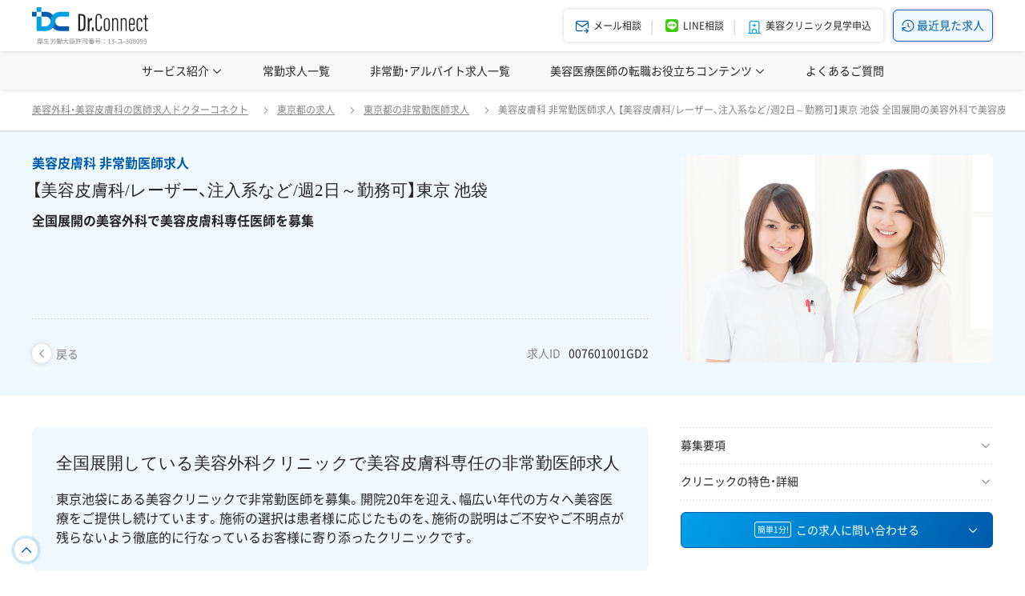

--- FILE ---
content_type: text/html; charset=UTF-8
request_url: https://dr-connect.jp/jobs/007601001gd2
body_size: 28425
content:
<!DOCTYPE html><html lang="ja">
<head>
	<meta http-equiv="Content-Type" content="text/html; charset=utf-8" /><title> 【美容皮膚科/レーザー、注入系など/週2日～勤務可】東京 池袋 ｜医師転職・求人のドクターコネクト</title>
<meta name="description" content="東京池袋にある美容クリニックで非常勤医師を募集。開院20年を迎え、幅広い年代の方々へ美容医療をご提供し続けています。施術の選択は患者様に応じたものを、施術の説明はご不安やご不明点が残らないよう徹底的に行なっているお客様に寄り添ったクリニックです。"/><meta name="keywords" content="医師求人,美容皮膚科"/>	<meta name="viewport" content="width=device-width, minimum-scale=1.0, maximum-scale=1.0, initial-scale=1.0, user-scalable=no, minimal-ui">


<link href="/favicon.ico" type="image/x-icon" rel="icon"/><link href="/favicon.ico" type="image/x-icon" rel="shortcut icon"/>

<script type="application/ld+json">
	[
    {
        "@context": "http:\/\/schema.org",
        "@type": "BreadcrumbList",
        "itemListElement": [
            {
                "@type": "ListItem",
                "name": "\u7f8e\u5bb9\u5916\u79d1\u30fb\u7f8e\u5bb9\u76ae\u819a\u79d1\u306e\u533b\u5e2b\u6c42\u4eba\u30c9\u30af\u30bf\u30fc\u30b3\u30cd\u30af\u30c8",
                "position": 1,
                "item": {
                    "@id": "https:\/\/dr-connect.jp\/"
                }
            },
            {
                "@type": "ListItem",
                "name": "\u6771\u4eac\u90fd\u306e\u6c42\u4eba",
                "position": 2,
                "item": {
                    "@id": "https:\/\/dr-connect.jp\/jobs\/pref_13"
                }
            },
            {
                "@type": "ListItem",
                "name": "\u6771\u4eac\u90fd\u306e\u975e\u5e38\u52e4\u533b\u5e2b\u6c42\u4eba",
                "position": 3,
                "item": {
                    "@id": "https:\/\/dr-connect.jp\/jobs\/pref_13\/job-category_part"
                }
            },
            {
                "@type": "ListItem",
                "name": "\u7f8e\u5bb9\u76ae\u819a\u79d1 \u975e\u5e38\u52e4\u533b\u5e2b\u6c42\u4eba  \u3010\u7f8e\u5bb9\u76ae\u819a\u79d1\/\u30ec\u30fc\u30b6\u30fc\u3001\u6ce8\u5165\u7cfb\u306a\u3069\/\u90312\u65e5\uff5e\u52e4\u52d9\u53ef\u3011\u6771\u4eac \u6c60\u888b \u5168\u56fd\u5c55\u958b\u306e\u7f8e\u5bb9\u5916\u79d1\u3067\u7f8e\u5bb9\u76ae\u819a\u79d1\u5c02\u4efb\u533b\u5e2b\u3092\u52df\u96c6",
                "position": 4,
                "item": {
                    "@id": "https:\/\/dr-connect.jp\/jobs\/007601001gd2"
                }
            }
        ]
    },
    {
        "@context": "http:\/\/schema.org",
        "@type": "JobPosting",
        "title": "\u533b\u5e2b \u975e\u5e38\u52e4 \u7f8e\u5bb9\u76ae\u819a\u79d1\/\u8131\u6bdb\/\u305d\u306e\u4ed6",
        "hiringOrganization": {
            "@type": "Organization",
            "name": "\u30c9\u30af\u30bf\u30fc\u30b3\u30cd\u30af\u30c8:\u65bd\u8a2d\u540d\u975e\u516c\u958b",
            "sameAs": "https:\/\/dr-connect.jp",
            "logo": "https:\/\/dr-connect.jp\/img\/common\/logo.png"
        },
        "jobLocation": {
            "@type": "Place",
            "address": {
                "@type": "PostalAddress",
                "streetAddress": "",
                "addressLocality": "\u8c4a\u5cf6\u533a",
                "addressRegion": "\u6771\u4eac\u90fd",
                "postalCode": "",
                "addressCountry": "JP"
            }
        },
        "baseSalary": {
            "@type": "MonetaryAmount",
            "currency": "JPY",
            "value": {
                "@type": "QuantitativeValue",
                "value": "50000",
                "minValue": "50000",
                "maxValue": "100000",
                "unitText": "HOUR"
            }
        },
        "employmentType": "PART_TIME",
        "description": "\u003Ch1\u003E\u7f8e\u5bb9\u76ae\u819a\u79d1 \u975e\u5e38\u52e4\u533b\u5e2b\u6c42\u4eba \u3010\u7f8e\u5bb9\u76ae\u819a\u79d1\/\u30ec\u30fc\u30b6\u30fc\u3001\u6ce8\u5165\u7cfb\u306a\u3069\/\u90312\u65e5\uff5e\u52e4\u52d9\u53ef\u3011\u6771\u4eac \u6c60\u888b\u003C\/h1\u003E\u003C!-- \u3010\u30bf\u30a4\u30c8\u30eb1\u3011\uff0b\u3010\u30bf\u30a4\u30c8\u30eb2\u3011 --\u003E\u003Ch2\u003E\u5168\u56fd\u5c55\u958b\u306e\u7f8e\u5bb9\u5916\u79d1\u3067\u7f8e\u5bb9\u76ae\u819a\u79d1\u5c02\u4efb\u533b\u5e2b\u3092\u52df\u96c6\u003C\/h2\u003E\u003C!-- \u3010\u30bf\u30a4\u30c8\u30eb3\u3011 --\u003E\u003Cp\u003E\u6771\u4eac\u6c60\u888b\u306b\u3042\u308b\u7f8e\u5bb9\u30af\u30ea\u30cb\u30c3\u30af\u3067\u975e\u5e38\u52e4\u533b\u5e2b\u3092\u52df\u96c6\u3002\u958b\u966220\u5e74\u3092\u8fce\u3048\u3001\u5e45\u5e83\u3044\u5e74\u4ee3\u306e\u65b9\u3005\u3078\u7f8e\u5bb9\u533b\u7642\u3092\u3054\u63d0\u4f9b\u3057\u7d9a\u3051\u3066\u3044\u307e\u3059\u3002\u65bd\u8853\u306e\u9078\u629e\u306f\u60a3\u8005\u69d8\u306b\u5fdc\u3058\u305f\u3082\u306e\u3092\u3001\u65bd\u8853\u306e\u8aac\u660e\u306f\u3054\u4e0d\u5b89\u3084\u3054\u4e0d\u660e\u70b9\u304c\u6b8b\u3089\u306a\u3044\u3088\u3046\u5fb9\u5e95\u7684\u306b\u884c\u306a\u3063\u3066\u3044\u308b\u304a\u5ba2\u69d8\u306b\u5bc4\u308a\u6dfb\u3063\u305f\u30af\u30ea\u30cb\u30c3\u30af\u3067\u3059\u3002\u003C\/p\u003E\u003C!-- \u3010\u30ad\u30e3\u30c3\u30c1\u30a8\u30ea\u30a2\u3011 --\u003E\u003Ch2\u003E\u52df\u96c6\u8981\u9805\u003C\/h2\u003E\u003Cul\u003E\u003Cli\u003E\u4ed5\u4e8b\u5185\u5bb9\uff1a\u30ab\u30a6\u30f3\u30bb\u30ea\u30f3\u30b0\u3001\u6ce8\u5165\u3001\u5404\u7a2e\u30ec\u30fc\u30b6\u30fc\u306a\u3069\u306e\u8a3a\u5bdf\u3001\u51e6\u7f6e\u3001\u51e6\u65b9\u003Cbr \/\u003E\u003C\/li\u003E\u003C!-- \u3010\u4ed5\u4e8b\u5185\u5bb9\u3011 --\u003E\u003Cli\u003E\u5fdc\u52df\u6761\u4ef6\uff1a\u7f8e\u5bb9\u5916\u79d1\u30fb\u7f8e\u5bb9\u76ae\u819a\u79d1\u7d4c\u9a13\u8005\u003C\/li\u003E\u003C!-- \u3010\u5fdc\u52df\u6761\u4ef6\u3011 --\u003E\u003Cli\u003E\u96c7\u7528\u5f62\u614b\uff1a\u975e\u5e38\u52e4\u003C\/li\u003E\u003C!-- \u3010\u96c7\u7528\u5f62\u614b\u3011 --\u003E\u003Cli\u003E\u8a3a\u7642\u79d1\u2f6c\uff1a\u7f8e\u5bb9\u76ae\u819a\u79d1 \uff08\u30ec\u30fc\u30b6\u30fc\u30fb\u6ce8\u5165\u30fb\u30dc\u30c8\u30c3\u30af\u30b9\u7b49\uff09\u003C\/li\u003E\u003C!-- \u3010\u8a3a\u7642\u79d1\u76ee\uff08\u9078\u629e\uff09\u3011 --\u003E\u003Cli\u003E\u52e4\u52d9\u5730\u30fb\u4ea4\u901a\uff1a\u30fb\u6771\u4eac\u90fd\u8c4a\u5cf6\u533a\u003Cbr \/\u003E\u3010\u6700\u5bc4\u99c5\u3011\u003Cbr \/\u003E\u5404\u7dda\u300c\u6c60\u888b\u99c5\u300d\u003C\/li\u003E\u003C!-- \u3010\u52e4\u52d9\u5730\u30fb\u4ea4\u901a\u3011 --\u003E\u003Cli\u003E\u52e4\u52d9\u6642\u9593\uff1a10\uff1a00\uff5e19\uff1a00(\u4f11\u61a960\u5206)\u003C\/li\u003E\u003C!-- \u3010\u52e4\u52d9\u6642\u9593\u3011 --\u003E\u003Cli\u003E\u7d66\u4e0e\uff1a\u6642\u7d665\u4e07\u5186\uff5e10\u4e07\u5186\u003C\/li\u003E\u003C!-- \u3010\u7d66\u4e0e\u5f62\u614b\u3011\uff0b\u3010\u7d66\u4e0e\u3011 --\u003E\u003Cli\u003E\u4f11\u2f47\u30fb\u4f11\u6687\u30fb\u52e4\u52d9\u65e5\u306a\u3069\uff1a\u30fb\u52e4\u52d9\u65e5\u6570\uff1a\u90312\uff5e\u3000\u5fdc\u76f8\u8ac7\u003Cbr \/\u003E\u30fb\u30b7\u30d5\u30c8\u5236\u003Cbr \/\u003E\u003Cbr \/\u003E\u3010\u305d\u306e\u4ed6\u4f11\u6687\u3011\u003Cbr \/\u003E\u5e74\u672b\u5e74\u59cb\u003C\/li\u003E\u003C!-- \u3010\u4f11\u2f47\u30fb\u4f11\u6687\u30fb\u52e4\u52d9\u65e5\u306a\u3069\u3011 --\u003E\u003Cli\u003E\u5e74\u53ce\u30e2\u30c7\u30eb\u30fb\u798f\u5229\u539a\u2f63\u30fb\u5f85\u9047\uff1a\u3010\u798f\u5229\u539a\u751f\u3011\u4ea4\u901a\u8cbb\u652f\u7d66\u003C\/li\u003E\u003C!-- \u3010\u5e74\u53ce\u30e2\u30c7\u30eb\u30fb\u798f\u5229\u539a\u751f\u30fb\u5f85\u9047\u3011 --\u003E\u003C\/ul\u003E",
        "datePosted": "2023-07-27",
        "validThrough": ""
    }
]</script>

	<link rel="stylesheet" type="text/css" href="/css/style.css?t=202404121679831833"/>
	<script>
Array.prototype.find||Object.defineProperty(Array.prototype,"find",{value:function(r){if(null==this)throw TypeError('"this" is null or not defined');var t=Object(this),e=t.length>>>0;if("function"!=typeof r)throw TypeError("predicate must be a function");for(var i=arguments[1],o=0;o<e;){var n=t[o];if(r.call(i,n,o,t))return n;o++}},configurable:!0,writable:!0});
if (!Element.prototype.matches) { Element.prototype.matches= Element.prototype.msMatchesSelector || Element.prototype.webkitMatchesSelector;} if (!Element.prototype.closest) { Element.prototype.closest= function(s) { var el= this; do { if (Element.prototype.matches.call(el, s)) return el; el= el.parentElement || el.parentNode;} while (el !== null && el.nodeType=== 1); return null;};}
</script>
	<script type="text/javascript" src="/js/jquery-3.1.1.min.js"></script>
	    <script type="text/javascript" src="/js/vue/vue_2_6_12_production.js"></script>
<script type="text/javascript" src="/js/vue/portal_vue_2_1_7.min.js"></script>
<script>
Vue.use(PortalVue);
</script>

<style>
    [v-cloak] {
        display: none;
    }
</style>

<script type="text/x-template" id="js-vue-modal-default">
    <transition name="modal-animation" @after-enter="bindCloseEvent" @before-leave="unbindCloseEvent">
        <div v-show="isShow" class="v_modal" v-cloak>
            <div class="v_modal_container">
                <div class="v_modal_header display_flex valign_middle justify_sbetween">
	               <div>
		               <slot v-if="$slots.header" name="header"></slot>
	                </div>
				   <a href="javascript:void(0)" @click="close">
						<i class="trigger_close"></i>
					</a>
                </div>

                <div class="v_modal_body">
                    <slot></slot>
                </div>

                <div v-if="$slots.footer" class="v_modal_footer">
                    <slot name="footer"></slot>
                </div>
            </div>
        </div>
    </transition>
</script>

<script>
    var modalOverlay = (function(){
                var _whichAnimationEvent = function(){
            var el = document.createElement('dummy');
            var animations = {
                'animation'      : 'animationend',
                'OAnimation'     : 'oAnimationEnd',
                'MozAnimation'   : 'animationend',
                'WebkitAnimation': 'webkitAnimationEnd'
            };
            for (var t in animations){
                if (el.style[t] !== undefined){
                    return animations[t];
                }
            }
        };
        var _once = function(eventName, el, func){
            var flag = false;
            var callback = function(){
                el.removeEventListener(eventName, callback);
                if(flag) return;
                flag = true;
                func();
            };
            el.addEventListener(eventName, callback);
		};
                var _insert = function(){
            var el = document.getElementById("js-vue-modal-overlay");
            if(el == null){
                el = document.createElement('div');
                el.setAttribute('class','modal_overlay');
                el.setAttribute('id','js-vue-modal-overlay');
                document.body.appendChild(el);
            }
            return el;
        };
                var _styleBody = function(eventName){
            if(eventName == 'fadeIn') {
                document.body.style.top = (window.scrollY * -1) + 'px';
                document.body.classList.add('modal_overlay_wrapper');
            } else if(eventName == 'fadeOut') {
                var scrollY = document.body.style.top.replace('px', '')
                document.body.style.top = '';
                document.body.classList.remove('modal_overlay_wrapper');
                window.scrollTo(0, parseInt(scrollY || '0') * -1);             }
		};
        var fadeIn = function(){
            var el = document.getElementById("js-vue-modal-overlay");
            if(el != null) return;

            el = _insert();

            el.classList.add('modal_overlay_fadein');
            _once(_whichAnimationEvent(), el, function(){ el.classList.remove('modal_overlay_fadein'); });
            document.body.appendChild(el);

            _styleBody('fadeIn');
        };
        var fadeOut = function(){
            var el = document.getElementById("js-vue-modal-overlay");
            if(el == null) return;

            el.classList.add('modal_overlay_fadeout');
            _once(_whichAnimationEvent(), el, function(){ document.body.removeChild(el); });

            _styleBody('fadeOut');
        };
        return { 'fadeIn' : fadeIn , 'fadeOut' : fadeOut};
	})();

    Vue.component('modal-default', {
        template: '#js-vue-modal-default',
        data: function() {
            return {
                isShow: false
            };
        },
        methods: {
            open: function(){
                modalOverlay.fadeIn();
                this.isShow = true;
            },
            close: function(){
                modalOverlay.fadeOut();
                this.isShow = false;
            },
            bindCloseEvent: function(el){
                                el.addEventListener('click', this._stopPropagation);
                                document.addEventListener('keydown', this._pressEscape);
                                document.body.addEventListener('click', this.close);
            },
            unbindCloseEvent: function(el){
                el.removeEventListener('click', this._stopPropagation);
                document.removeEventListener('keydown', this._pressEscape);
                document.body.removeEventListener('click', this.close);
            },
            _stopPropagation: function(e){
                e.stopPropagation();
            },
            _pressEscape: function(e){
                var keyCodeEscape = 27;
                if(e.keyCode == keyCodeEscape) {
                    this.close();
                }
            }
        }
    });
</script>
	
<!-- Google Tag Manager -->
<script>(function(w,d,s,l,i){w[l]=w[l]||[];w[l].push({'gtm.start':
new Date().getTime(),event:'gtm.js'});var f=d.getElementsByTagName(s)[0],
	j=d.createElement(s),dl=l!='dataLayer'?'&l='+l:'';j.async=true;j.src=
	'https://www.googletagmanager.com/gtm.js?id='+i+dl;f.parentNode.insertBefore(j,f);
})(window,document,'script','dataLayer','GTM-KDJVJQG');</script>
<!-- End Google Tag Manager -->

	



<script type="text/javascript">
    (function(c,l,a,r,i,t,y){
        c[a]=c[a]||function(){(c[a].q=c[a].q||[]).push(arguments)};
        t=l.createElement(r);t.async=1;t.src="https://www.clarity.ms/tag/"+i;
        y=l.getElementsByTagName(r)[0];y.parentNode.insertBefore(t,y);
    })(window, document, "clarity", "script", "fvcchx2wwj");
</script>

			<script async src="https://www.googletagmanager.com/gtag/js?id=G-EF33HBDR32"></script>
<script>
	window.dataLayer = window.dataLayer || [];
	function gtag(){dataLayer.push(arguments);}
	gtag('js', new Date());

	(function() {
		var virtualUrl = '';
		virtualUrl = virtualUrl ? virtualUrl : location.href;
		gtag('config', 'G-EF33HBDR32', {page_location: virtualUrl});

		document.addEventListener('DOMContentLoaded', function(){
						Array.prototype.forEach.call(document.querySelectorAll('a[href="tel:03-5937-3574"]'), function(el){
				el.addEventListener('click', function(){
					gtag('event', 'c_event__tel_click', {
						'c_dimension__event_category': 'TELタップ',
						'c_dimension__event_action': el.getAttribute('href'),
						'c_dimension__event_label': location.href,
					});
				});
			});
		});
	})();
</script>

<script>
(function(i,s,o,g,r,a,m){i['GoogleAnalyticsObject']=r;i[r]=i[r]||function(){
 (i[r].q=i[r].q||[]).push(arguments)},i[r].l=1*new Date();a=s.createElement(o),
 m=s.getElementsByTagName(o)[0];a.async=1;a.src=g;m.parentNode.insertBefore(a,m)
 })(window,document,'script','//www.google-analytics.com/analytics.js','ga');
ga('create', 'UA-213697025-1', 'auto');
ga('send', 'pageview');
</script>
	</head>
<body>
	
<!-- Google Tag Manager (noscript) -->
<noscript><iframe src="https://www.googletagmanager.com/ns.html?id=GTM-KDJVJQG"height="0" width="0" style="display:none;visibility:hidden"></iframe></noscript>
<!-- End Google Tag Manager (noscript) -->

		<div id="js-vue-modal-destination-parent">
	<portal-target name="js-vue-modal-destination" multiple></portal-target>
</div>
<script>
new Vue({el: '#js-vue-modal-destination-parent'});
</script>

			<header id="js-header">
	<div id="js-header-global" class="header_global">
		<div class="container_default height_full display_flex valign_middle justify_sbetween">
			<div class="logo_default">
									<a href="/">
						<img src="/img/common/logo_dc.svg" class="" alt=""/>					</a>
							</div>

			<div class="display_flex">
				<div class="header_menu_list">
					<div class="menu_item">
						<a href="/entry" class="pc_only">
							<i class="dcicon-mail-forward font_color_main menu_item_icon"></i>
							<span class="font_smallest lh_narrowest visible_md_inline margin_t_lv2">メール相談</span>
							<span class="font_smallest hidden_md_inline margin_l_lv2">メール相談</span>
						</a>
						<a href="javascript:void(0);" class="from_mid_pc_and_sp_only" id="js-sp-header-search-trigger">
							<i class="dcicon-search font_color_main menu_item_icon"></i>
							<span class="font_smallest lh_narrowest visible_md_inline margin_t_lv2">求人検索</span>
							<span class="font_smallest hidden_md_inline margin_l_lv2">求人検索</span>
						</a>
					</div>
					<div class="menu_item">
						<a href="https://page.line.me/cry6925a?openQrModal=true" class="">
							<img src="/img/common/logo_line_square.svg" class="menu_item_icon" alt=""/>							<span class="font_smallest lh_narrowest visible_md_inline margin_t_lv2">LINE相談</span>
							<span class="font_smallest hidden_md_inline margin_l_lv2">LINE相談</span>
						</a>
					</div>
					<div class="menu_item visible_md_flex">
						<a href="javascript:void(0);" class="" id="js-sp-menu-trigger">
							<i class="dcicon-menu-2 menu_item_icon font_color_main"></i>
							<div class="font_smallest lh_narrowest margin_t_lv2">メニュー</div>
						</a>
					</div>
					<div class="menu_item hidden_md_flex">
						<a href="/observationentry" class="">
							<i class="dcicon-building-hospital menu_item_icon font_color_mainpale"></i>
							<span class="font_smallest margin_l_lv2">美容クリニック見学申込</span>
						</a>
					</div>
				</div>
				
				<a href="/jobs/recent" class="btn_emphasis margin_l_lv4 hidden_md_inline_block font_small">
					<i class="dcicon-history font_base"></i>
					<span class="">最近見た求人</span>
				</a>

							</div>
		</div>
	</div>

	<script type="text/x-template" id="js-vue-common-search-prefecture-modal">
	<modal-default ref="modal" class="modal_search_prefecture">

		{{(__randStrForHeaderSearchFormPrefList = Math.random().toString(32).substring(2)) && null}} 
		<template v-slot:header>
			<i class="dcicon-map-pin font_color_mainpale margin_r_lv2"></i>
			エリアを選択（複数選択可）
		</template>	
		<template>
			<form class="form_group">
				<div class="search_area">
					<template v-for="regionData in prefectureList">
						<div class="area_lv2">
							<div class="area_name" :class="[isRegionOpened(regionData.region) ? 'is_open' : '']" @click="toggleRegion(regionData.region)">
																<span class="margin_r_auto">{{ regionData.name }}</span>
								<i class="trigger_icon"></i>
							</div>
							<transition name="accordion-animation" @before-enter="beforeEnterAccordion" @enter="enterAccordion" @before-leave="beforeLeaveAccordion" @leave="leaveAccordion">
								<div class="area_lv3" v-if="isRegionOpened(regionData.region)">
									<template v-for="prefectureData in regionData.data">
										<div class="area_name">
											<div class="checkbox_group_default label_max_width">
												<input type="checkbox" @click="clickCheckbox(prefectureData)" :id="'prefecture-' + prefectureData.id + '-' + __randStrForHeaderSearchFormPrefList" :value="prefectureData.id" :checked="selectedPrefectureList.find(function(item) { return item.id == prefectureData.id; })">
												<label :for="'prefecture-' + prefectureData.id + '-' + __randStrForHeaderSearchFormPrefList">{{ prefectureData.name }}</label>
											</div>
										</div>
									</template>
								</div>
							</transition>
						</div>
					</template>
				</div>
			</form>
		</template>
		<template v-slot:footer>
			<div class="display_flex valign_middle n_margin_r_lv3 justify_sbetween">
				<div class="padding_r_lv3 flex_noshrink">
					<a href="javascript:void(0);" class="btn_common font_color_sub" @click="resetModal">
						クリア
					</a>
				</div>
				<div class="padding_r_lv3 pure-u-1 pure-u-md-3-5">
					<a href="javascript:void(0);" class="btn_emphasis width_full" @click="close">
						エリアを設定する
					</a>
				</div>
			</div>
		</template>
	</modal-default>
</script>
<script>
Vue.component('common-search-prefecture-modal', {
	template: '#js-vue-common-search-prefecture-modal',
	props: {
		prefectureList: { type: Array, required: true },
		selectedPrefectureList: { type: Array, required: true},
		clickCheckbox: { type: Function, required: true},
		resetModal: { type: Function, required: true},
	},
	data: function() {
		return {
			isOpenedRegions: [],
		};
	},
	mounted: function() {
		this.modal = this.$refs.modal;
	},
	methods: {
		isRegionOpened: function(region) {
			return this.isOpenedRegions.map(function(val) { if (val == region) return val; }).filter(function(val) { return val !== undefined; }).length > 0;
		},
		toggleRegion: function(region) {
			if (this.isRegionOpened(region)) {
				this.isOpenedRegions = this.isOpenedRegions.filter(function(val) { return val != region; });
			} else {
				this.isOpenedRegions.push(region);
			}
		},
		open: function() {
			this.modal.open();
		},
		close: function() {
			this.modal.close();
		},

		// for accordion animation
		beforeEnterAccordion: function(el) {
			el.style.height = 0;
		},
		enterAccordion: function(el) {
			el.style.height = el.scrollHeight + 'px';
		},
		beforeLeaveAccordion: function(el) {
			el.style.height = el.scrollHeight + 'px';
		},
		leaveAccordion: function(el) {
			el.style.height = 0;
		},
	},
});
</script>
<script type="text/x-template" id="js-vue-common-search-medical-subject-modal">
	<modal-default ref="modal">

		{{(__randStrForHeaderSearchFormMedicalSubjectList = Math.random().toString(32).substring(2)) && null}} 
		<template v-slot:header>
			<i class="dcicon-report-medical font_color_mainpale margin_r_lv2"></i>
			診療科目を選択（複数選択可）
		</template>	
		<template>
			<div class="form_group">
				<div class="list_common">
					<template v-for="parentData in medicalSubjectList">
						<div class="list_item">
							<div class="checkbox_group_default">
								<input type="checkbox" @click="clickCheckbox(parentData)" :id="'medical-subject' + parentData.id + '-' + __randStrForHeaderSearchFormMedicalSubjectList" :value="parentData.id" :checked="selectedMedicalSubjectList.find(function(item) { return item.id == parentData.id; })">
								<label :for="'medical-subject' + parentData.id + '-' + __randStrForHeaderSearchFormMedicalSubjectList">{{ parentData.name }}</label>
							</div>
						</div>
						<template v-for="childData in parentData.child">
							<div class="list_item padding_l_lv8">
								<div class="checkbox_group_default">
									<input type="checkbox" @click="clickCheckbox(childData)" :id="'medical-subject' + childData.id + '-' + __randStrForHeaderSearchFormMedicalSubjectList" :value="childData.id" :checked="selectedMedicalSubjectList.find(function(item) { return item.id == childData.id; })">
									<label :for="'medical-subject' + childData.id + '-' + __randStrForHeaderSearchFormMedicalSubjectList">{{ childData.name }}</label>
								</div>
							</div>
						</template>
					</template>
				</div>
			</div>
		</template>
		<template v-slot:footer>
			<div class="display_flex valign_middle n_margin_r_lv3 justify_sbetween">
				<div class="padding_r_lv3 flex_noshrink">
					<a href="javascript:void(0);" class="btn_common" @click="resetModal">
						クリア
					</a>
				</div>
				<div class="padding_r_lv3 pure-u-1 pure-u-md-3-5">
					<a href="javascript:void(0);" class="btn_emphasis width_full" @click="close">
						診療科目を設定する
					</a>
				</div>
			</div>
		</template>
	</modal-default>
</script>
<script>
Vue.component('common-search-medical-subject-modal', {
    template: '#js-vue-common-search-medical-subject-modal',
    props: {
		medicalSubjectList: { type: Array, required: true },
		selectedMedicalSubjectList: { type: Array, required: true},
		clickCheckbox: { type: Function, required: true},
		resetModal: { type: Function, required: true},
	},
	mounted: function() {
        this.modal = this.$refs.modal;
    },
    methods: {
		open: function() {
            this.modal.open();
		},
        close: function() {
			this.modal.close();
        },
    },
});
</script>
<script type="text/x-template" id="js-vue-common-search-kodawari-modal">
	<modal-default ref="modal">

	{{(__randStrForHeaderSearchFormKodawariList = Math.random().toString(32).substring(2)) && null}} 	

		<template v-slot:header>
			<i class="dcicon-hash font_color_mainpale margin_r_lv2"></i>
			こだわり条件を選択（複数選択可）
		</template>	
		<template>
			<form class="form_group">
				<div class="list_common">
					<template v-for="typeData in kodawariList">

						<div class="list_item">
							<label class="text_sub">{{ typeData.name }}</label>

							<div class="checkbox_group_tag padding_t_lv3">
								<template v-for="kodawariData in typeData.data">
									<input type="checkbox" @click="clickCheckbox(kodawariData)" :id="'kodawari-' + kodawariData.id + '-' + __randStrForHeaderSearchFormKodawariList" :value="kodawariData.id" :checked="selectedKodawariList.find(function(item) { return item.id == kodawariData.id; })">
									<label :for="'kodawari-' + kodawariData.id + '-' + __randStrForHeaderSearchFormKodawariList" class="font_small">{{ kodawariData.name }}</label>
								</template>
							</div>
						</div>
					</template>
				</div>
			</form>
		</template>
		<template v-slot:footer>
			<div class="display_flex valign_middle n_margin_r_lv3 justify_sbetween">
				<div class="padding_r_lv3 flex_noshrink">
					<a href="javascript:void(0);" class="btn_common font_color_sub" @click="resetModal">
						クリア
					</a>
				</div>
				<div class="padding_r_lv3 pure-u-1 pure-u-md-3-5">
					<a href="javascript:void(0);" class="btn_emphasis width_full" @click="close">
						こだわり条件を設定する
					</a>
				</div>
			</div>
		</template>
	</modal-default>
</script>
<script>
Vue.component('common-search-kodawari-modal', {
    template: '#js-vue-common-search-kodawari-modal',
    props: {
		kodawariList: { type: Array, required: true },
		selectedKodawariList: { type: Array, required: true},
		clickCheckbox: { type: Function, required: true},
		resetModal: { type: Function, required: true},
    },
    mounted: function() {
        this.modal = this.$refs.modal;
    },
    methods: {
        open: function() {
            this.modal.open();
        },
        close: function() {
			this.modal.close();
        },
    },
});
</script>
<script type="text/x-template" id="js-vue-common-search-income-range-type-modal">
	<modal-default ref="modal">

	{{(__randStrForHeaderSearchFormIncomeRangeList = Math.random().toString(32).substring(2)) && null}} 	

		<template v-slot:header>
			<i class="dcicon-currency-yen font_color_mainpale margin_r_lv2"></i>
			給与を選択（複数選択可）
		</template>	
		<template>
			<div class="form_group">
				<div class="list_common">
					<template v-for="data in incomeRangeTypeList">
						<div class="list_item">
							<div class="checkbox_group_default">
								<input type="checkbox" @click="clickCheckbox(data)" :id="'incomeRangeType' + data.type + '-' + __randStrForHeaderSearchFormIncomeRangeList" :value="data.type" :checked="selectedIncomeRangeTypeList.find(function(item) { return item.type == data.type; })">
								<label :for="'incomeRangeType' + data.type + '-' + __randStrForHeaderSearchFormIncomeRangeList">{{ data.name }}</label>
							</div>
						</div>
					</template>
				</div>
			</div>
		</template>
		<template v-slot:footer>
			<div class="display_flex valign_middle n_margin_r_lv3 justify_sbetween">
				<div class="padding_r_lv3 flex_noshrink">
					<a href="javascript:void(0);" class="btn_common" @click="resetModal">
						クリア
					</a>
				</div>
				<div class="padding_r_lv3 pure-u-1 pure-u-md-3-5">
					<a href="javascript:void(0);" class="btn_emphasis width_full" @click="close">
						給与を設定する
					</a>
				</div>
			</div>
		</template>
	</modal-default>
</script>
<script>
Vue.component('common-search-income-range-type-modal', {
	template: '#js-vue-common-search-income-range-type-modal',
	props: {
		incomeRangeTypeList: { type: Array, required: true },
		selectedIncomeRangeTypeList: { type: Array, required: true},
		clickCheckbox: { type: Function, required: true},
		resetModal: { type: Function, required: true},
	},
	mounted: function() {
		this.modal = this.$refs.modal;
	},
	methods: {
		open: function() {
			this.modal.open();
		},
		close: function() {
			this.modal.close();
		},
	},
});
</script>
<script type="text/x-template" id="js-vue-common-search-segment-modal">
	<modal-default ref="modal">

	{{(__randStrForHeaderSearchFormSegmentList = Math.random().toString(32).substring(2)) && null}} 	

		<template v-slot:header>
			<i class="dcicon-building-hospital font_color_mainpale margin_r_lv2"></i>
			施設名公開の医院を選択（複数選択可）
		</template>	
		<template>
			<div class="form_group">
				<div class="list_common">
					<template v-for="segmentData in segmentList">
						<div class="list_item">
							<div class="checkbox_group_default">
								<input type="checkbox" @click="clickCheckbox(segmentData)" :id="'segment' + segmentData.id + '-' + __randStrForHeaderSearchFormSegmentList" :value="segmentData.id" :checked="selectedSegmentList.find(function(item) { return item.id == segmentData.id; })">
								<label :for="'segment' + segmentData.id + '-' + __randStrForHeaderSearchFormSegmentList" class="font_small">{{ segmentData.name }}</label>
							</div>
						</div>
					</template>
				</div>
			</div>
		</template>
		<template v-slot:footer>
			<div class="display_flex valign_middle n_margin_r_lv3 justify_sbetween">
				<div class="padding_r_lv3 flex_noshrink">
					<a href="javascript:void(0);" class="btn_common" @click="resetModal">
						クリア
					</a>
				</div>
				<div class="padding_r_lv3 pure-u-1 pure-u-md-3-5">
					<a href="javascript:void(0);" class="btn_emphasis width_full" @click="close">
						施設名を設定する
					</a>
				</div>
			</div>
		</template>
	</modal-default>
</script>
<script>
Vue.component('common-search-segment-modal', {
    template: '#js-vue-common-search-segment-modal',
    props: {
		segmentList: { type: Array ,required: true},
		selectedSegmentList: { type: Array, required: true},
		clickCheckbox: { type: Function, required: true},
		resetModal: { type: Function, required: true},
	},
	mounted: function() {
        this.modal = this.$refs.modal;
    },
    methods: {
		open: function() {
            this.modal.open();
		},
        close: function() {
			this.modal.close();
        },
    },
});
</script>

<div id="js-vue-side-search-body" class="panel_search">
	<form :action="submitUrl" method="get" class="form_group width_full">
		<div class="panel_search_header">
			<p class="font_color_main lh_reset">
				<i class="dcicon-search margin_r_lv2"></i>
				<span class="display_inline_block font_small margin_r_lv1">医師求人検索</span>
				<span class="display_inline_block font_smallest">（美容外科・美容皮膚科）</span>
			</p>
			<a href="javascript:void(0);" class="lh_reset" id="js-side-search-close-trigger">
				<i class="trigger_close font_color_sub"></i>
			</a>
		</div>

		<hr class="hr_dashed margin_v_lv3">

		<div class="display_flex valign_middle justify_sbetween">
			<label for="" class="pure-u-9-24 font_small padding_r_lv9">勤務形態</label>
			<div class="pure-u-15-24">
				<div class="radio_group_label">
					<template v-for="(name, value) in jobCategoryRadioList">
						<input type="radio" :id="'label--job-category' + value" :name="formKey_jobCategorySlug" :value="value" v-model="inputValue_jobCategory">
						<label :for="'label--job-category' + value">{{ name }}</label>
					</template>
				</div>
			</div>
		</div>

		<hr class="hr_dashed margin_v_lv3">

		<div class="display_flex valign_middle justify_sbetween">
			<label for="" class="pure-u-9-24 font_small padding_r_lv9">勤務地</label>
			<div class="pure-u-15-24">
				<button type="button" @click="openPrefectureModal" class="btn_inputdata font_small width_full" :class="[selectedPrefectureList.length > 0 ? 'has_data' : '']">
					<template v-if="selectedPrefectureList.length > 0">
						<div class="label_group">
							<div class="text_left">
								<span v-for="data in selectedPrefectureList.slice(0, maxShowSelectCount)" class="label_tag margin_lv1">{{ data.name }}</span>
								<template v-if="selectedPrefectureList.length - maxShowSelectCount > 0">
									<span class="display_inline_block lh_narrow font_smallest margin_lv1">ほか{{ selectedPrefectureList.length - maxShowSelectCount }}件</span>
								</template>
							</div>
						</div>
					</template>
					<template v-else>
						<i class="dcicon-map-pin font_color_mainpale font_base"></i>
						勤務地を選択
					</template>
				</button>

				<input v-for="data in selectedPrefectureList" type="hidden" :value="data.id" :name="formKey_prefectureId + '[]'">

				<portal to="js-vue-modal-destination">
					<common-search-prefecture-modal
						ref="prefectureModal"
						:prefecture-list="prefectureList"
						:selected-prefecture-list="selectedPrefectureList"
						:click-checkbox="clickPrefecture"
						:reset-modal="resetPrefectureModal"
					/>
				</portal>

			</div>
		</div>

		<hr class="hr_dashed margin_v_lv3">

		<div class="display_flex valign_middle justify_sbetween">
			<label for="" class="font_small flex_noshrink padding_r_lv9">診療科目</label>
			<div class="pure-u-15-24">
				<button type="button" @click="openMedicalSubjectModal" class="btn_inputdata font_small width_full" :class="[selectedMedicalSubjectList.length > 0 ? 'has_data' : '']">
					<template v-if="selectedMedicalSubjectList.length > 0">
						<div class="label_group">
							<div class="text_left">
								<span v-for="data in selectedMedicalSubjectList.slice(0, maxShowSelectCount)" class="label_tag margin_lv1">{{ data.name }}</span>
								<template v-if="selectedMedicalSubjectList.length - maxShowSelectCount > 0">
									<span class="display_inline_block lh_narrow font_smallest margin_lv1">ほか{{ selectedMedicalSubjectList.length - maxShowSelectCount }}件</span>
								</template>
							</div>
						</div>
					</template>
					<template v-else>
						<i class="dcicon-report-medical font_color_mainpale font_base"></i>
						診療科目を選択
					</template>
				</button>

				<input v-for="data in selectedMedicalSubjectList" type="hidden" :value="data.id" :name="formKey_medicalSubjectId + '[]'">

				<portal to="js-vue-modal-destination">
					<common-search-medical-subject-modal
						ref="medicalSubjectModal"
						:medical-subject-list="medicalSubjectList"
						:selected-medical-subject-list="selectedMedicalSubjectList"
						:click-checkbox="clickMedicalSubject"
						:reset-modal="resetMedicalSubjectModal"
					/>
				</portal>
			</div>
		</div>


		<hr class="hr_dashed margin_v_lv3">

		<div class="display_flex valign_middle justify_sbetween">
			<label for="" class="font_small flex_noshrink padding_r_lv9">給与</label>
			<div class="pure-u-15-24">
				<button type="button" @click="openIncomeRangeTypeModal" class="btn_inputdata font_small width_full" :class="[selectedIncomeRangeTypeList.length > 0 ? 'has_data' : '']">
					<template v-if="selectedIncomeRangeTypeList.length > 0">
						<div class="label_group">
							<div class="text_left">
								<span v-for="data in selectedIncomeRangeTypeList.slice(0, maxShowSelectCount)" class="label_tag margin_lv1">{{ data.name }}</span>
								<template v-if="selectedIncomeRangeTypeList.length - maxShowSelectCount > 0">
									<span class="display_inline_block lh_narrow font_smallest margin_lv1">ほか{{ selectedIncomeRangeTypeList.length - maxShowSelectCount }}件</span>
								</template>
							</div>
						</div>
					</template>
					<template v-else>
						<i class="dcicon-currency-yen font_color_mainpale font_base"></i>
						給与を選択
					</template>
				</button>

				<input v-for="data in selectedIncomeRangeTypeList" type="hidden" :value="data.type" :name="formKey_incomeRangeType + '[]'">

				<portal to="js-vue-modal-destination">
					<common-search-income-range-type-modal
						ref="incomeRangeTypeModal"
						:income-range-type-list="incomeRangeTypeList"
						:selected-income-range-type-list="selectedIncomeRangeTypeList"
						:click-checkbox="clickIncomeRangeType"
						:reset-modal="resetIncomeRangeTypeModal"
					/>
				</portal>
			</div>
		</div>

		<hr class="hr_dashed margin_v_lv3">
		<div class="display_flex valign_middle justify_sbetween">
			<label for="" class="font_small flex_noshrink padding_r_lv9">施設名</label>
			<div class="pure-u-15-24">
				<button type="button" @click="openSegmentModal" class="btn_inputdata font_small width_full" :class="[selectedSegmentList.length > 0 ? 'has_data' : '']">
					<template v-if="selectedSegmentList.length > 0">
						<div class="label_group">
							<div class="text_left">
								<span v-for="data in selectedSegmentList.slice(0, maxShowSelectCount)" class="label_tag margin_lv1">{{ data.name }}</span>
								<template v-if="selectedSegmentList.length - maxShowSelectCount > 0">
									<span class="display_inline_block lh_narrow font_smallest margin_lv1">ほか{{ selectedSegmentList.length - maxShowSelectCount }}件</span>
								</template>
							</div>
						</div>
					</template>
					<template v-else>
						<i class="dcicon-building-hospital font_color_mainpale font_base"></i>
						公開中の施設名で探す
					</template>
				</button>

				<input v-for="data in selectedSegmentList" type="hidden" :value="data.id" :name="formKey_segmentTag + '[]'">

				<portal to="js-vue-modal-destination">
					<common-search-segment-modal
						ref="segmentModal"
						:segment-list="segmentList"
						:selected-segment-list="selectedSegmentList"
						:click-checkbox="clickSegment"
						:reset-modal="resetSegmentModal"
					/>
				</portal>
			</div>
		</div>

		<hr class="hr_dashed margin_v_lv3">

		<div class="display_flex valign_middle justify_sbetween">
			<label for="" class="pure-u-9-24 flex_noshrink font_small padding_r_lv9">こだわり検索</label>
			<div class="pure-u-15-24">

				<button type="button" @click="openKodawariModal" class="btn_inputdata font_small width_full" :class="[selectedKodawariList.length > 0 ? 'has_data' : '']">

					<template v-if="selectedKodawariList.length > 0">
						<div class="label_group">
							<div class="text_left">
								<span v-for="data in selectedKodawariList.slice(0, maxShowSelectCount)" class="label_tag margin_lv1">{{ data.name }}</span>
								<template v-if="selectedKodawariList.length - maxShowSelectCount > 0">
									<span class="display_inline_block lh_narrow font_smallest margin_lv1">ほか{{ selectedKodawariList.length - maxShowSelectCount }}件</span>
								</template>
							</div>
						</div>
					</template>
					<template v-else>
						<i class="dcicon-hash font_color_mainpale font_base"></i>
						こだわり条件を選択
					</template>
				</button>

				<input v-for="data in selectedKodawariList" type="hidden" :value="data.id" :name="formKey_kodawariTag + '[]'">

				<portal to="js-vue-modal-destination">
					<common-search-kodawari-modal
						ref="kodawariModal"
						:kodawari-list="kodawariList"
						:selected-kodawari-list="selectedKodawariList"
						:click-checkbox="clickKodawari"
						:reset-modal="resetKodawariModal"
					/>
				</portal>
			</div>
		</div>
		<hr class="hr_dashed margin_v_lv3">

		<div class="display_flex valign_middle justify_sbetween">
			<label for="" class="font_small pure-u-9-24 padding_r_lv9 text_nowrap">フリーワード検索</label>
			<div class="pure-u-15-24">
				<input type="search" :name="formKey_keyword" v-model="inputValue_keyword" placeholder="検索ワードを入力">
			</div>
		</div>

		<hr class="hr_dashed margin_v_lv3">

		<div class="btn_group_block margin_v_lv5">
			<button type="submit" class="btn_strongest width_full">
				<div class="font_color_inverted">
					<i class="dcicon-search font_medium margin_r_lv2"></i>
					<span class="display_inline_block margin_r_lv1">この条件で検索する</span>
				</div>
			</button>
		</div>
	</form>
</div>
<script>
new Vue({
	el: '#js-vue-side-search-body',
	data: function() {
		return {
			submitUrl: "/jobs",

			maxShowSelectCount: 5,

			// options
			prefectureList: [{"region":1,"name":"\u5317\u6d77\u9053","data":[{"id":1,"name":"\u5317\u6d77\u9053"}]},{"region":2,"name":"\u6771\u5317","data":[{"id":2,"name":"\u9752\u68ee\u770c"},{"id":3,"name":"\u5ca9\u624b\u770c"},{"id":4,"name":"\u5bae\u57ce\u770c"},{"id":5,"name":"\u79cb\u7530\u770c"},{"id":6,"name":"\u5c71\u5f62\u770c"},{"id":7,"name":"\u798f\u5cf6\u770c"}]},{"region":3,"name":"\u95a2\u6771","data":[{"id":13,"name":"\u6771\u4eac\u90fd"},{"id":14,"name":"\u795e\u5948\u5ddd\u770c"},{"id":11,"name":"\u57fc\u7389\u770c"},{"id":12,"name":"\u5343\u8449\u770c"},{"id":8,"name":"\u8328\u57ce\u770c"},{"id":9,"name":"\u6803\u6728\u770c"},{"id":10,"name":"\u7fa4\u99ac\u770c"}]},{"region":4,"name":"\u4e2d\u90e8\uff08\u7532\u4fe1\u8d8a\u30fb\u5317\u9678\u30fb\u6771\u6d77\uff09","data":[{"id":15,"name":"\u65b0\u6f5f\u770c"},{"id":16,"name":"\u5bcc\u5c71\u770c"},{"id":17,"name":"\u77f3\u5ddd\u770c"},{"id":18,"name":"\u798f\u4e95\u770c"},{"id":19,"name":"\u5c71\u68a8\u770c"},{"id":20,"name":"\u9577\u91ce\u770c"},{"id":21,"name":"\u5c90\u961c\u770c"},{"id":22,"name":"\u9759\u5ca1\u770c"},{"id":23,"name":"\u611b\u77e5\u770c"},{"id":24,"name":"\u4e09\u91cd\u770c"}]},{"region":5,"name":"\u95a2\u897f\uff08\u8fd1\u757f\uff09","data":[{"id":25,"name":"\u6ecb\u8cc0\u770c"},{"id":26,"name":"\u4eac\u90fd\u5e9c"},{"id":27,"name":"\u5927\u962a\u5e9c"},{"id":28,"name":"\u5175\u5eab\u770c"},{"id":29,"name":"\u5948\u826f\u770c"},{"id":30,"name":"\u548c\u6b4c\u5c71\u770c"}]},{"region":6,"name":"\u4e2d\u56fd","data":[{"id":31,"name":"\u9ce5\u53d6\u770c"},{"id":32,"name":"\u5cf6\u6839\u770c"},{"id":33,"name":"\u5ca1\u5c71\u770c"},{"id":34,"name":"\u5e83\u5cf6\u770c"},{"id":35,"name":"\u5c71\u53e3\u770c"}]},{"region":7,"name":"\u56db\u56fd","data":[{"id":36,"name":"\u5fb3\u5cf6\u770c"},{"id":37,"name":"\u9999\u5ddd\u770c"},{"id":38,"name":"\u611b\u5a9b\u770c"},{"id":39,"name":"\u9ad8\u77e5\u770c"}]},{"region":8,"name":"\u4e5d\u5dde\u30fb\u6c96\u7e04","data":[{"id":40,"name":"\u798f\u5ca1\u770c"},{"id":41,"name":"\u4f50\u8cc0\u770c"},{"id":42,"name":"\u9577\u5d0e\u770c"},{"id":43,"name":"\u718a\u672c\u770c"},{"id":44,"name":"\u5927\u5206\u770c"},{"id":45,"name":"\u5bae\u5d0e\u770c"},{"id":46,"name":"\u9e7f\u5150\u5cf6\u770c"},{"id":47,"name":"\u6c96\u7e04\u770c"}]}],
			medicalSubjectList: [{"id":1,"name":"\u7f8e\u5bb9\u5916\u79d1","child":[]},{"id":2,"name":"\u7f8e\u5bb9\u76ae\u819a\u79d1","child":[{"id":3,"name":"\u8131\u6bdb"},{"id":4,"name":"AGA"}]},{"id":5,"name":"\u305d\u306e\u4ed6","child":[]}],
			segmentList: [{"id":2,"name":"TCB\u6771\u4eac\u4e2d\u592e\u7f8e\u5bb9\u5916\u79d1"},{"id":4,"name":"SBC\u6e58\u5357\u7f8e\u5bb9\u30af\u30ea\u30cb\u30c3\u30af\uff08\u6e58\u5357\u7f8e\u5bb9\u5916\u79d1\uff09"},{"id":5,"name":"\u54c1\u5ddd\u7f8e\u5bb9\u5916\u79d1"},{"id":6,"name":"\u54c1\u5ddd\u30b9\u30ad\u30f3\u30af\u30ea\u30cb\u30c3\u30af"},{"id":7,"name":"TA\u30af\u30ea\u30cb\u30c3\u30af"},{"id":11,"name":"\u30b4\u30ea\u30e9\u30af\u30ea\u30cb\u30c3\u30af"}],
			kodawariList: [{"type":1,"name":"\u5fdc\u52df\u6761\u4ef6","data":[{"id":1,"name":"\u5973\u6027\u533b\u5e2b\u306b\u304a\u3059\u3059\u3081"},{"id":2,"name":"\u5c02\u9580\u533b\u8cc7\u683c\u4e0d\u554f"},{"id":3,"name":"\u672a\u7d4c\u9a13\u53ef"},{"id":4,"name":"\u7537\u6027\u533b\u5e2b\u306b\u304a\u3059\u3059\u3081"},{"id":5,"name":"\u533b\u5e2b3\u5e74\u76ee\u53ef"},{"id":27,"name":"\u898b\u5b66\u53ef"},{"id":28,"name":"\u7814\u4fee\u533b\u5fdc\u52df\u53ef"},{"id":36,"name":"\u7f8e\u5bb9\u7d4c\u9a13\u8005"}]},{"type":2,"name":"\u50cd\u304d\u65b9","data":[{"id":6,"name":"\u6642\u77ed\u52e4\u52d9\u53ef"},{"id":7,"name":"\u90314\u65e5\u304b\u3089\uff2f\uff2b"},{"id":8,"name":"\u6b8b\u696d\u306a\u3057"},{"id":9,"name":"\u5f53\u76f4\u7121\u3057\u30fb\u30aa\u30f3\u30b3\u30fc\u30eb\u7121\u3057"},{"id":10,"name":"\u554f\u8a3a\u30e1\u30a4\u30f3"},{"id":11,"name":"\u591c\u9593\uff0f\u77ed\u6642\u9593\u52e4\u52d9"},{"id":12,"name":"\u7814\u4fee\u5236\u5ea6\u6709"},{"id":13,"name":"\u6709\u7d66\u6d88\u5316\u738790%\u4ee5\u4e0a"},{"id":29,"name":"\u624b\u6280\u3042\u308a"},{"id":30,"name":"\u80b2\u4f11\u6709"},{"id":31,"name":"\u30ce\u30eb\u30de\u306a\u3057"},{"id":32,"name":"\u52e4\u52d9\u66dc\u65e5\u56fa\u5b9a"},{"id":33,"name":"SNS\u306a\u3057"}]},{"type":3,"name":"\u5c06\u6765\u6027","data":[{"id":14,"name":"\u958b\u696d\u652f\u63f4\u3042\u308a"},{"id":15,"name":"\u533b\u9662\u7d4c\u55b6\u3092\u5b66\u3079\u308b"},{"id":16,"name":"\u75c7\u4f8b\u6570\u30fb\u624b\u8853\u4ef6\u6570\u304c\u591a\u3044"},{"id":17,"name":"\u9662\u9577\uff0f\u9662\u9577\u5019\u88dc"},{"id":18,"name":"\u30ad\u30e3\u30ea\u30a2\u30a2\u30c3\u30d7\u3092\u76ee\u6307\u305b\u308b"},{"id":19,"name":"\u8ee2\u52e4\u7121\u3057"},{"id":34,"name":"\u6607\u7d66\u3042\u308a"}]},{"type":4,"name":"\u7d66\u6599","data":[{"id":20,"name":"\u30a4\u30f3\u30bb\u30f3\u30c6\u30a3\u30d6\u6709\u308a"},{"id":21,"name":"\u5e74\u53ce2000\u4e07\u5186\u4ee5\u4e0a"},{"id":22,"name":"\u672a\u7d4c\u9a13\u304b\u3089\u3067\u3082\u9ad8\u984d\u6c42\u4eba"},{"id":23,"name":"\u6642\u7d661\u4e07\u5186\u4ee5\u4e0a"},{"id":35,"name":"\u9ad8\u5f85\u9047"}]},{"type":5,"name":"\u7acb\u5730\u30fb\u52e4\u52d9\u5730","data":[{"id":24,"name":"\u99c5\u5f92\u6b69\u570f\u5185"},{"id":25,"name":"\u4e3b\u8981\u90fd\u5e02\uff0f\u99c5"},{"id":26,"name":"\u5730\u65b9"}]}],
			jobCategoryRadioList: {"all":"\u5168\u3066","full":"\u5e38\u52e4","part":"\u975e\u5e38\u52e4"},
			annualIncomeRangeTypeList: [{"type":1,"name":"500\u4e07\uff5e1000\u4e07"},{"type":2,"name":"1000\u4e07\uff5e1500\u4e07"},{"type":3,"name":"1500\u4e07\uff5e2000\u4e07"},{"type":4,"name":"2000\u4e07\uff5e2500\u4e07"},{"type":5,"name":"2500\u4e07\uff5e3000\u4e07"},{"type":6,"name":"3000\u4e07\uff5e3500\u4e07"}],
			dailyAndHourlyincomeRangeTypeList: [{"type":7,"name":"\u65e5\u7d66 2\u4e07\u5186\uff5e4\u4e07\u5186"},{"type":8,"name":"\u65e5\u7d66 4\u4e07\u5186\uff5e6\u4e07\u5186"},{"type":9,"name":"\u65e5\u7d66 6\u4e07\u5186\uff5e8\u4e07\u5186"},{"type":10,"name":"\u65e5\u7d66 8\u4e07\u5186\uff5e10\u4e07\u5186"},{"type":11,"name":"\u65e5\u7d66 10\u4e07\u5186\uff5e"},{"type":13,"name":"\u6642\u7d66 \uff5e1\u4e07\u5186"},{"type":14,"name":"\u6642\u7d66 1\u4e07\u5186\uff5e"}],
			allIncomeRangeTypeList: [{"type":1,"name":"500\u4e07\uff5e1000\u4e07"},{"type":2,"name":"1000\u4e07\uff5e1500\u4e07"},{"type":3,"name":"1500\u4e07\uff5e2000\u4e07"},{"type":4,"name":"2000\u4e07\uff5e2500\u4e07"},{"type":5,"name":"2500\u4e07\uff5e3000\u4e07"},{"type":6,"name":"3000\u4e07\uff5e3500\u4e07"},{"type":7,"name":"\u65e5\u7d66 2\u4e07\u5186\uff5e4\u4e07\u5186"},{"type":8,"name":"\u65e5\u7d66 4\u4e07\u5186\uff5e6\u4e07\u5186"},{"type":9,"name":"\u65e5\u7d66 6\u4e07\u5186\uff5e8\u4e07\u5186"},{"type":10,"name":"\u65e5\u7d66 8\u4e07\u5186\uff5e10\u4e07\u5186"},{"type":11,"name":"\u65e5\u7d66 10\u4e07\u5186\uff5e"},{"type":13,"name":"\u6642\u7d66 \uff5e1\u4e07\u5186"},{"type":14,"name":"\u6642\u7d66 1\u4e07\u5186\uff5e"}],
			incomeRangeTypeList: [{"type":1,"name":"500\u4e07\uff5e1000\u4e07"},{"type":2,"name":"1000\u4e07\uff5e1500\u4e07"},{"type":3,"name":"1500\u4e07\uff5e2000\u4e07"},{"type":4,"name":"2000\u4e07\uff5e2500\u4e07"},{"type":5,"name":"2500\u4e07\uff5e3000\u4e07"},{"type":6,"name":"3000\u4e07\uff5e3500\u4e07"},{"type":7,"name":"\u65e5\u7d66 2\u4e07\u5186\uff5e4\u4e07\u5186"},{"type":8,"name":"\u65e5\u7d66 4\u4e07\u5186\uff5e6\u4e07\u5186"},{"type":9,"name":"\u65e5\u7d66 6\u4e07\u5186\uff5e8\u4e07\u5186"},{"type":10,"name":"\u65e5\u7d66 8\u4e07\u5186\uff5e10\u4e07\u5186"},{"type":11,"name":"\u65e5\u7d66 10\u4e07\u5186\uff5e"},{"type":13,"name":"\u6642\u7d66 \uff5e1\u4e07\u5186"},{"type":14,"name":"\u6642\u7d66 1\u4e07\u5186\uff5e"}],

			// input keys
			formKey_jobCategorySlug: "jobCategorySlug",
			formKey_prefectureId: "prefectureIds",
			formKey_kodawariTag: "kodawariTagIds",
			formKey_medicalSubjectId: "medicalSubjectIds",
			formKey_segmentTag: "segmentTagIds",
			formKey_incomeRangeType: "incomeType",
			formKey_keyword: "keyword",

			// input values
			inputValue_jobCategory: "all",
			inputValue_keyword: "",
			selectedPrefectureList: [],
			selectedMedicalSubjectList: [],
			selectedKodawariList: [],
			selectedSegmentList: [],
			selectedIncomeRangeTypeList: [],
		};
	},
	mounted: function() {
		var self = this;

		self.$nextTick(function() {
			self.medicalSubjectModal = self.$refs.medicalSubjectModal;
			self.prefectureModal = self.$refs.prefectureModal;
			self.kodawariModal = self.$refs.kodawariModal;
			self.segmentModal = self.$refs.segmentModal;
			self.incomeRangeTypeModal = self.$refs.incomeRangeTypeModal;
		});

	},
	watch: {
		inputValue_jobCategory: function() {
			if (this.inputValue_jobCategory=='all') {
				this.incomeRangeTypeList = this.allIncomeRangeTypeList;
			}
			else if (this.inputValue_jobCategory=='full') {
				this.incomeRangeTypeList = this.annualIncomeRangeTypeList;
			}	
			else {
				this.incomeRangeTypeList = this.dailyAndHourlyincomeRangeTypeList;
			}
			this.resetIncomeRangeTypeModal();
		}
	},
	methods: {
		openPrefectureModal: function() {
			this.prefectureModal.open();
		},
		clickPrefecture: function(data) {
			if (this.selectedPrefectureList.find(function(item) { return item.id == data.id; })) {
				this.selectedPrefectureList = this.selectedPrefectureList.filter(function(item) { return item.id != data.id; });
			} else {
				var pushData = {id: data.id, name: data.name};
				this.selectedPrefectureList.push(pushData);
			}
		},
		resetPrefectureModal: function() {
			this.selectedPrefectureList = [];
		},


		openMedicalSubjectModal: function() {
			this.medicalSubjectModal.open();
		},
		clickMedicalSubject: function(data) {
			if (this.selectedMedicalSubjectList.find(function(item) { return item.id == data.id; })) {
				this.selectedMedicalSubjectList = this.selectedMedicalSubjectList.filter(function(item) { return item.id != data.id; });
			} else {
				var pushData = {id: data.id, name: data.name};
				this.selectedMedicalSubjectList.push(pushData);
			}
		},
		resetMedicalSubjectModal: function() {
			this.selectedMedicalSubjectList = [];
		},

		openSegmentModal: function() {
			this.segmentModal.open();
		},
		clickSegment: function(data) {
			if (this.selectedSegmentList.find(function(item) { return item.id == data.id; })) {
				this.selectedSegmentList = this.selectedSegmentList.filter(function(item) { return item.id != data.id; });
			} else {
				var pushData = {id: data.id, name: data.name};
				this.selectedSegmentList.push(pushData);
			}
		},
		resetSegmentModal: function() {
			this.selectedSegmentList = [];
		},


		openKodawariModal: function() {
			this.kodawariModal.open();
		},
		clickKodawari: function(data) {
			if (this.selectedKodawariList.find(function(item) { return item.id == data.id; })) {
				this.selectedKodawariList = this.selectedKodawariList.filter(function(item) { return item.id != data.id; });
			} else {
				var pushData = {id: data.id, name: data.name};
				this.selectedKodawariList.push(pushData);
			}
		},
		resetKodawariModal: function() {
			this.selectedKodawariList = [];
		},

		openIncomeRangeTypeModal: function() {
			this.incomeRangeTypeModal.open();
		},
		clickIncomeRangeType: function(data) {
			if (this.selectedIncomeRangeTypeList.find(function(item) { return item.type == data.type; })) {
				this.selectedIncomeRangeTypeList = this.selectedIncomeRangeTypeList.filter(function(item) { return item.type != data.type; });
			} else {
				var pushData = {type: data.type, name: data.name};
				this.selectedIncomeRangeTypeList.push(pushData);
			}
		},
		resetIncomeRangeTypeModal: function() {
			this.selectedIncomeRangeTypeList = [];
		},
	},
});
</script>

		<nav id="js-menu-body" class="header_nav">
		<div class="nav_inner">
			<div class="nav_list">
				<div class="nav_item visible_md">
					<div class="nav_parent">
						<a href="/jobs/recent" class="nav_parent_link lh_narrowest">
							<i class="dcicon-history font_medium font_color_main margin_r_lv2"></i>
							最近見た求人
						</a>
					</div>
				</div>
				<div class="nav_item visible_md">
					<div class="nav_parent">
						<a href="/observationentry" class="nav_parent_link lh_narrowest">
							<i class="dcicon-building-hospital font_medium font_color_mainpale margin_r_lv2"></i>
							美容クリニック見学ご希望の方はこちら
						</a>
					</div>
				</div>
				<div class="nav_item">
					<div class="nav_parent">
						<a href="/support" class="nav_parent_link">
							サービス紹介
							<i class="dcicon-chevron-down nav_parent_arrow"></i>
						</a>
					</div>
					<div class="nav_child">
						<div class="nav_child_item">
							<a href="/first" class="nav_child_item_link">
								ドクターコネクトの強み
							</a>
						</div>
						<div class="nav_child_item">
							<a href="/adviser" class="nav_child_item_link">
								エージェント紹介
							</a>
						</div>
					</div>
				</div>
				<div class="nav_item">
					<div class="nav_parent">
						<a href="/jobs/job-category_full" class="nav_parent_link">
							常勤求人一覧
						</a>
					</div>
				</div>
				<div class="nav_item">
					<div class="nav_parent">
						<a href="/jobs/job-category_part" class="nav_parent_link">
							非常勤・アルバイト求人一覧
						</a>
					</div>
				</div>
				<div class="nav_item">
					<div class="nav_parent">
						<a href="/article" class="nav_parent_link">
							美容医療医師の転職お役立ちコンテンツ
							<i class="dcicon-chevron-down nav_parent_arrow"></i>
						</a>
					</div>
					<div class="nav_child">
						<div class="nav_child_item">
							<a href="/article/observation" class="nav_child_item_link">
								美容クリニック見学・研修情報
							</a>
						</div>
						<div class="nav_child_item">
							<a href="/article/experience" class="nav_child_item_link">
								美容外科・美容皮膚科の医師転職体験談
							</a>
						</div>
						<div class="nav_child_item">
							<a href="/article/interview" class="nav_child_item_link">
								美容クリニックインタビュー
							</a>
						</div>
						<div class="nav_child_item">
							<a href="/article/contents" class="nav_child_item_link">
								美容医療の転職お役立ち記事
							</a>
						</div>
						<div class="nav_child_item">
							<a href="/article/terminology" class="nav_child_item_link">
								美容医療辞典
							</a>
						</div>
					</div>
				</div>
				<div class="nav_item">
					<div class="nav_parent">
						<a href="/faq" class="nav_parent_link">
							よくあるご質問
						</a>
					</div>
				</div>
				<div class="nav_item visible_md">
					<div class="nav_parent">
						<a href="/request" class="nav_parent_link lh_narrowest">
							<i class="dcicon-send font_medium font_color_main margin_r_lv2"></i>
							医師採用ご担当者様・その他問い合わせ
						</a>
					</div>
				</div>
			</div>
		</div>
	</nav>
</header>
	
	<div class="content_body" id="content_top">
			<nav class="breadcrumb_wrapper">
		<ul class="breadcrumb_inner">
							<li>
											<a href="/">
							美容外科・美容皮膚科の医師求人ドクターコネクト						</a>
									</li>
							<li>
											<a href="/jobs/pref_13">
							東京都の求人						</a>
									</li>
							<li>
											<a href="/jobs/pref_13/job-category_part">
							東京都の非常勤医師求人						</a>
									</li>
							<li>
											美容皮膚科 非常勤医師求人  【美容皮膚科/レーザー、注入系など/週2日～勤務可】東京 池袋 全国展開の美容外科で美容皮膚科専任医師を募集									</li>
					</ul>
	</nav>
		<div class="firstview_job_detail">
	<div class="container_default">
		<div class="info_job_detail_wrapper">
			<div class="info_job_detail">
				<h1>
											<span class="display_block heading_medium font_color_main">
							美容皮膚科 非常勤医師求人 						</span>
																<span class="display_block heading_large margin_b_none">
							【美容皮膚科/レーザー、注入系など/週2日～勤務可】東京 池袋						</span>
																<span class="display_block heading_medium margin_t_lv5 margin_b_none">
							全国展開の美容外科で美容皮膚科専任医師を募集						</span>
									</h1>

				
				<div class="">
					<hr class="hr_dashed hr_spacer_responsive">
					<div class="display_flex valign_middle justify_sbetween">
						<div class="display_flex valign_middle">
							<a href="javascript:void(0);" onclick="history.back();" class="trigger_circle margin_r_lv2">
								<i class="dcicon-chevron-left"></i>
							</a>
							<span class="text_sub text_nowrap lh_reset">戻る</span>
						</div>
						<div class="display_flex font_small margin_l_lv5">
							<span class="text_sub text_nowrap margin_r_lv3">求人ID</span>
							<span>007601001GD2</span>
						</div>
					</div>
				</div>
			</div>
			<div class="thumb_job_detail">
				<figure class="image_aspect_3x2 thumb_image_full">
											<img src="https://s3.ap-northeast-1.amazonaws.com/img.dr-connect.jp/common/x/y/zd07xg57upmlzs1650248408.jpg" class="object_scale_down" alt=""/>									</figure>
			</div>
		</div>
					<section class="visible_xs margin_t_lv6">
									<h2 class="heading_large margin_b_none">
						全国展開している美容外科クリニックで美容皮膚科専任の非常勤医師求人					</h2>
													<p class="margin_t_lv5">
						東京池袋にある美容クリニックで非常勤医師を募集。開院20年を迎え、幅広い年代の方々へ美容医療をご提供し続けています。施術の選択は患者様に応じたものを、施術の説明はご不安やご不明点が残らないよう徹底的に行なっているお客様に寄り添ったクリニックです。					</p>
							</section>
			</div>
</div>

<nav class="nav_by_scroll bg_color_mainlight js-fixed-content-target-for-anchor-jump">
	<div class="container_default">
		<div class="display_flex valign_middle">
			<div class="display_flex valign_middle margin_r_lv3">
				<a href="javascript:void(0);" onclick="history.back();" class="trigger_circle margin_r_lv2">
					<i class="dcicon-chevron-left"></i>
				</a>
				<span class="hidden_xs text_sub text_nowrap lh_reset">戻る</span>
			</div>
			<p class="text_nav text_center_md width_full">
				美容皮膚科 非常勤医師求人  【美容皮膚科/レーザー、注入系など/週2日～勤務可】東京 池袋 全国展開の美容外科で美容皮膚科専任医師を募集			</p>
		</div>
	</div>
</nav>

<div class="container_wrapper body_without_heading">
	<main class="container_content">
					<section class="hidden_xs">
				<div class="panel_default panel_skin_emphasis">
					<div class="n_margin_t_lv6">
													<h2 class="heading_large margin_t_lv6 margin_b_none">
								全国展開している美容外科クリニックで美容皮膚科専任の非常勤医師求人							</h2>
																			<p class="margin_t_lv6">
								東京池袋にある美容クリニックで非常勤医師を募集。開院20年を迎え、幅広い年代の方々へ美容医療をご提供し続けています。施術の選択は患者様に応じたものを、施術の説明はご不安やご不明点が残らないよう徹底的に行なっているお客様に寄り添ったクリニックです。							</p>
											</div>
				</div>
			</section>
				
				<section id="job_description" class="body_with_icon_heading">
			<h2 class="heading_xlarge">
				<i class="icon_heading dcicon-notebook font_color_mainpale"></i>
				募集要項
			</h2>
			<dl class="dl_common">
									<dt class="font_color_main">
						仕事内容
					</dt>
					<dd>
						カウンセリング、注入、各種レーザーなどの診察、処置、処方<br />
					</dd>
													<dt class="font_color_main">
						応募条件
					</dt>
					<dd>
						美容外科・美容皮膚科経験者					</dd>
								<dt class="font_color_main">
					雇用形態
				</dt>
				<dd>
					非常勤				</dd>
									<dt class="font_color_main">
						診療科目
					</dt>
					<dd>
						美容皮膚科 （レーザー・注入・ボトックス等）					</dd>
													<dt class="font_color_main">
						勤務地・交通
					</dt>
					<dd>
						・東京都豊島区<br />
【最寄駅】<br />
各線「池袋駅」					</dd>
													<dt class="font_color_main">
						勤務時間
					</dt>
					<dd>
						10：00～19：00(休憩60分)					</dd>
								<dt class="font_color_main">
					給与
				</dt>
				<dd>
					時給 ：
					<span class="font_weight_bold">
																					50,000円														<span class="font_weight_normal">〜</span>
															100,000円																		</span><br>
					経験に応じて変動あり。エージェントが前職を考慮し丁寧に交渉します。				</dd>
									<dt class="font_color_main">
						休日・休暇<br>
						勤務日など
					</dt>
					<dd>
						・勤務日数：週2～　応相談<br />
・シフト制<br />
<br />
【その他休暇】<br />
年末年始					</dd>
													<dt class="font_color_main">
						年収モデル<br>
						福利厚生・<span class="display_inline_block">待遇</span>
					</dt>
					<dd>
						【福利厚生】交通費支給					</dd>
				</dl>
							</dl>
		</section>

				<section id="detail_clinic" class="body_with_icon_heading">
			<h2 class="heading_xlarge">
				<i class="icon_heading dcicon-building-hospital font_color_mainpale"></i>
				クリニックの特色・詳細
			</h2>
			<div class="body_editor">
				<h3 class="heading_editor_h3">選べる勤務日数</h3>

<p class="paragraph_editor">医師のライフワークバランスを考慮し、週2日～の勤務日数の選択が可能です。ご自身の生活スタイルに合わせて勤務条件を交渉できるので是非ご相談ください。</p>

<h3 class="heading_editor_h3">温かみを感じる美容医療の提供</h3>

<p class="paragraph_editor">末永くお付き合いをさせて頂けるよう、患者様のお身体とお悩みに適した治療をご提供することはもちろんのこと、お一人お一人のお悩みと真剣に向き合い、手の温もりが伝わる美容医療を提供して参ります。</p>

<div class="panel_editor_cv">
<div class="pure-g n_margin_s_lv3 n_margin_t_lv5">
<div class="pure-u-1 pure-u-md-1-2 padding_s_lv3 margin_t_lv5"><a class="btn_entry display_flex valign_middle justify_center height_full" href="https://dr-connect.jp/entry">WEB登録して相談 </a></div>

<div class="pure-u-1 pure-u-md-1-2 padding_s_lv3 margin_t_lv5"><a class="btn_line display_flex valign_middle justify_center height_full" href="https://dr-connect.jp/line_account">LINEで相談 </a></div>
</div>
</div>
			</div>
		</section>
	</main>

	<aside class="container_aside">
		<div class="aside_content_fixed_cv" id="js-job-detail-aside-content">
			<a href="#entry_job_detail" class="trigger_strongest">
				<span class="copy_attention margin_r_lv2">簡単1分!</span>
				この求人に問い合わせる
			</a>
		</div>
		<div class="aside_content_pc content_sticky with_nav_by_scroll">
			<ul class="list_common font_small">
				<li class="list_item">
					<a href="#job_description" class="list_item_link">
						募集要項
					</a>
				</li>
				<li class="list_item">
					<a href="#detail_clinic" class="list_item_link">
						クリニックの特色・詳細
					</a>
				</li>
			</ul>
			<a href="#entry_job_detail" class="trigger_strongest margin_t_lv5">
				<span class="copy_attention margin_r_lv2">簡単1分!</span>
				この求人に問い合わせる
			</a>
		</div>
	</aside>
</div>

<section id="entry_job_detail" class="bg_color_sub_contents body_with_icon_heading">
	<div class="container_wrapper">
		<div class="container_content margin_r_auto">
			<h2 class="heading_xlarge">
				<i class="icon_heading dcicon-mail-forward font_color_main"></i>
				この求人へのお問い合わせはこちら
			</h2>
			<p class="text_center">
				メール・
				<a
					href="https://line.me/R/ti/p/@cry6925a"
					target="_blank"
					class="text_link"
					onClick="
						ga('send', 'event', 'line_friend', '/jobs/007601001gd2', 'link_1', 1, {'nonInteraction':true});
						gtag('event', 'c_event__line_friend', {
							c_dimension__event_category: 'line_friend',
							c_dimension__event_action: '/jobs/007601001gd2',
							c_dimension__event_label: 'link_1',
							non_interaction: 'true',
						});
					"
				>
					LINE
				</a>
				で<br class="visible_xs">転職エージェントが直接お答えします！
			</p>
		</div>
	</div>
	<div class="container_wrapper margin_t_lv8">
		<div class="container_content">
			
<script type="text/x-template" id="js-vue-common-search-prefecture-modal">
	<modal-default ref="modal" class="modal_search_prefecture">

		{{(__randStrForHeaderSearchFormPrefList = Math.random().toString(32).substring(2)) && null}} 
		<template v-slot:header>
			<i class="dcicon-map-pin font_color_mainpale margin_r_lv2"></i>
			エリアを選択（複数選択可）
		</template>	
		<template>
			<form class="form_group">
				<div class="search_area">
					<template v-for="regionData in prefectureList">
						<div class="area_lv2">
							<div class="area_name" :class="[isRegionOpened(regionData.region) ? 'is_open' : '']" @click="toggleRegion(regionData.region)">
																<span class="margin_r_auto">{{ regionData.name }}</span>
								<i class="trigger_icon"></i>
							</div>
							<transition name="accordion-animation" @before-enter="beforeEnterAccordion" @enter="enterAccordion" @before-leave="beforeLeaveAccordion" @leave="leaveAccordion">
								<div class="area_lv3" v-if="isRegionOpened(regionData.region)">
									<template v-for="prefectureData in regionData.data">
										<div class="area_name">
											<div class="checkbox_group_default label_max_width">
												<input type="checkbox" @click="clickCheckbox(prefectureData)" :id="'prefecture-' + prefectureData.id + '-' + __randStrForHeaderSearchFormPrefList" :value="prefectureData.id" :checked="selectedPrefectureList.find(function(item) { return item.id == prefectureData.id; })">
												<label :for="'prefecture-' + prefectureData.id + '-' + __randStrForHeaderSearchFormPrefList">{{ prefectureData.name }}</label>
											</div>
										</div>
									</template>
								</div>
							</transition>
						</div>
					</template>
				</div>
			</form>
		</template>
		<template v-slot:footer>
			<div class="display_flex valign_middle n_margin_r_lv3 justify_sbetween">
				<div class="padding_r_lv3 flex_noshrink">
					<a href="javascript:void(0);" class="btn_common font_color_sub" @click="resetModal">
						クリア
					</a>
				</div>
				<div class="padding_r_lv3 pure-u-1 pure-u-md-3-5">
					<a href="javascript:void(0);" class="btn_emphasis width_full" @click="close">
						エリアを設定する
					</a>
				</div>
			</div>
		</template>
	</modal-default>
</script>
<script>
Vue.component('common-search-prefecture-modal', {
	template: '#js-vue-common-search-prefecture-modal',
	props: {
		prefectureList: { type: Array, required: true },
		selectedPrefectureList: { type: Array, required: true},
		clickCheckbox: { type: Function, required: true},
		resetModal: { type: Function, required: true},
	},
	data: function() {
		return {
			isOpenedRegions: [],
		};
	},
	mounted: function() {
		this.modal = this.$refs.modal;
	},
	methods: {
		isRegionOpened: function(region) {
			return this.isOpenedRegions.map(function(val) { if (val == region) return val; }).filter(function(val) { return val !== undefined; }).length > 0;
		},
		toggleRegion: function(region) {
			if (this.isRegionOpened(region)) {
				this.isOpenedRegions = this.isOpenedRegions.filter(function(val) { return val != region; });
			} else {
				this.isOpenedRegions.push(region);
			}
		},
		open: function() {
			this.modal.open();
		},
		close: function() {
			this.modal.close();
		},

		// for accordion animation
		beforeEnterAccordion: function(el) {
			el.style.height = 0;
		},
		enterAccordion: function(el) {
			el.style.height = el.scrollHeight + 'px';
		},
		beforeLeaveAccordion: function(el) {
			el.style.height = el.scrollHeight + 'px';
		},
		leaveAccordion: function(el) {
			el.style.height = 0;
		},
	},
});
</script>

<form action="/entry?jobOfferId=007601001gd2" novalidate="novalidate" class="form_group" id="MyApp_Front_InputForm_CommonForm_EntryEntryForm" method="post" accept-charset="utf-8"><div style="display:none;"><input type="hidden" name="_method" value="POST"/><input type="hidden" name="data[_Token][key]" value="499bce26da1fd4790dbab8db4c237f3363912185373c6b1cdd512a5a32685290501aab88db7d052e4935b8f8b6301ce0a9f08ffd6ce3d8513795736e2d8681cf" id="Token296748263" autocomplete="off"/></div>
<div id="js-vue-form-outer">
				
			<div class="panel_sub margin_b_lv8">
			<span class="display_inline_block font_color_sub margin_r_lv5 valign_middle">求人ID</span>
			<span class="display_inline_block valign_middle">
				007601001GD2			</span>
			<div class="font_small margin_t_lv3">
				美容皮膚科 非常勤医師求人  【美容皮膚科/レーザー、注入系など/週2日～勤務可】東京 池袋 全国展開の美容外科で美容皮膚科専任医師を募集			</div>
		</div>
	
	
	<hr class="hr_default hr_spacer_responsive margin_t_none">

	<div class="pure-g n_margin_t_lv5 js-form-row">
		<div class="pure-u-1 pure-u-md-9-24 margin_t_lv5">
			<label for="" class="form_label_required">サポート相談内容</label>
		</div>

		<div class="pure-u-1 pure-u-md-15-24 margin_t_lv5">
			<div class="checkbox_group_default n_margin_v_lv3">
														<input type="checkbox" name="data[MyApp_Front_InputForm_CommonForm_Entry][support_contents][]" value="求人紹介" id="support_contents_求人紹介"/>					<label for="support_contents_求人紹介" class="margin_r_lv8 margin_v_lv3 ">
						求人紹介					</label>
					<hr class="divide_item margin_v_none">
														<input type="checkbox" name="data[MyApp_Front_InputForm_CommonForm_Entry][support_contents][]" value="転職相談" id="support_contents_転職相談"/>					<label for="support_contents_転職相談" class="margin_r_lv8 margin_v_lv3 ">
						転職相談					</label>
					<hr class="divide_item margin_v_none">
														<input type="checkbox" name="data[MyApp_Front_InputForm_CommonForm_Entry][support_contents][]" value="クリニック見学相談" id="support_contents_クリニック見学相談"/>					<label for="support_contents_クリニック見学相談" class="margin_r_lv8 margin_v_lv3 ">
						クリニック見学相談					</label>
					<hr class="divide_item margin_v_none">
														<input type="checkbox" name="data[MyApp_Front_InputForm_CommonForm_Entry][support_contents][]" value="その他" id="support_contents_その他"/>					<label for="support_contents_その他" class="margin_r_lv8 margin_v_lv3 ">
						その他					</label>
					<hr class="divide_item margin_v_none">
							</div>
					</div>
	</div>

	<hr class="hr_default hr_spacer_responsive">

	<div class="pure-g valign_middle n_margin_t_lv5 js-form-row">
		<div class="pure-u-1 pure-u-md-9-24 margin_t_lv5">
			<label for="" class="form_label_required">お名前</label>
		</div>
		<div class="pure-u-1 pure-u-md-15-24 margin_t_lv5">
			<div class="input text required"><input name="data[MyApp_Front_InputForm_CommonForm_Entry][name]" placeholder="例）医師 太郎" type="text" id="MyApp_Front_InputForm_CommonForm_EntryName" required="required"/></div>		</div>
	</div>
	
	<hr class="hr_default hr_spacer_responsive">

	<div class="pure-g valign_middle n_margin_t_lv5 js-form-row">
		<div class="pure-u-1 pure-u-md-9-24 margin_t_lv5">
			<label for="" class="form_label_required">メールアドレス</label>
		</div>
		<div class="pure-u-1 pure-u-md-15-24 margin_t_lv5">
			<div class="input email required"><input name="data[MyApp_Front_InputForm_CommonForm_Entry][email]" placeholder="例）mail@example.com" type="email" id="MyApp_Front_InputForm_CommonForm_EntryEmail" required="required"/></div>		</div>
	</div>

	<hr class="hr_default hr_spacer_responsive">

	<div class="pure-g valign_middle n_margin_t_lv5 js-form-row">
		<div class="pure-u-1 pure-u-md-9-24 margin_t_lv5">
			<label for="" class="form_label_required">電話番号</label>
		</div>
		<div class="pure-u-1 pure-u-md-15-24 margin_t_lv5">
			<input name="data[MyApp_Front_InputForm_CommonForm_Entry][tel]" type="tel" id="MyApp_Front_InputForm_CommonForm_EntryTel" required="required"/>					</div>
	</div>

	<hr class="hr_default hr_spacer_responsive">

	<div class="pure-g valign_middle n_margin_t_lv5 js-form-row">
		<div class="pure-u-1 pure-u-md-9-24 margin_t_lv5">
			<label for="" class="form_label_required">職種</label>
		</div>
		<div class="pure-u-1 pure-u-md-15-24 margin_t_lv5">
			<div class="radio_group_label">
				<input type="hidden" name="data[MyApp_Front_InputForm_CommonForm_Entry][job_type]" id="MyApp_Front_InputForm_CommonForm_EntryJobType_" value=""/><input type="radio" name="data[MyApp_Front_InputForm_CommonForm_Entry][job_type]" id="MyApp_Front_InputForm_CommonForm_EntryJobType医師" value="医師" required="required" /><label for="MyApp_Front_InputForm_CommonForm_EntryJobType医師">医師</label><input type="radio" name="data[MyApp_Front_InputForm_CommonForm_Entry][job_type]" id="MyApp_Front_InputForm_CommonForm_EntryJobType初期研修医" value="初期研修医" required="required" /><label for="MyApp_Front_InputForm_CommonForm_EntryJobType初期研修医">初期研修医</label>			</div>
					</div>
	</div>

	<hr class="hr_default hr_spacer_responsive">

	<div class="pure-g valign_middle n_margin_t_lv5 js-form-row">
		<div class="pure-u-1 pure-u-md-9-24 margin_t_lv5">
			<label for="" class="form_label_required">希望勤務形態</label>
		</div>
		<div class="pure-u-1 pure-u-md-15-24 margin_t_lv5">
			<div class="checkbox_group_default">
														<input type="checkbox" name="data[MyApp_Front_InputForm_CommonForm_Entry][job_state][]" value="常勤" id="job_state_常勤"/>					<label class="margin_r_lv8" for="job_state_常勤">
						常勤					</label>
					<hr class="divide_item">
														<input type="checkbox" name="data[MyApp_Front_InputForm_CommonForm_Entry][job_state][]" value="非常勤" id="job_state_非常勤"/>					<label class="margin_r_lv8" for="job_state_非常勤">
						非常勤					</label>
					<hr class="divide_item">
							</div>
					</div>
	</div>

	<hr class="hr_default hr_spacer_responsive">

	<div class="pure-g valign_middle n_margin_t_lv5 js-form-row">
		<div class="pure-u-1 pure-u-md-9-24 margin_t_lv5">
			<label for="" class="form_label_required">希望勤務地</label>
		</div>
		<div class="pure-u-1 pure-u-md-15-24 margin_t_lv5">
			<button type="button" @click="openPrefectureModal" class="btn_inputdata font_small width_full" :class="[selectedPrefectureList.length > 0 ? 'has_data' : '']">
				<template v-if="selectedPrefectureList.length > 0">
					<div class="label_group">
						<div class="text_left">
							<span v-for="data in selectedPrefectureList.slice(0, maxShowSelectCount)" class="label_tag margin_lv1">{{ data.name }}</span>
							<template v-if="selectedPrefectureList.length - maxShowSelectCount > 0">
								<span class="display_inline_block lh_narrow font_smallest margin_lv1">ほか{{ selectedPrefectureList.length - maxShowSelectCount }}件</span>
							</template>
						</div>
					</div>
				</template>
				<template v-else>
					<i class="dcicon-map-pin font_color_mainpale font_base"></i>
					勤務地を選択
				</template>
			</button>

			<input v-for="data in selectedPrefectureList" type="hidden" :value="data.name" :name="'data[' + formKey_prefectureId + '][prefectures][]'">

			<portal to="js-vue-modal-destination">
				<common-search-prefecture-modal
					ref="prefectureModal"
					:prefecture-list="prefectureList"
					:selected-prefecture-list="selectedPrefectureList"
					:click-checkbox="clickPrefecture"
					:reset-modal="resetPrefectureModal"
				/>
			</portal>
					</div>
	</div>

	<hr class="hr_default hr_spacer_responsive">

	<div class="pure-g n_margin_t_lv5 js-form-row">
		<div class="pure-u-1 pure-u-md-9-24 margin_t_lv5">
			<label for="" class="form_label_optional">その他ご希望条件など</label>
		</div>
		<div class="pure-u-1 pure-u-md-15-24 margin_t_lv5">
			<div class="input textarea required"><textarea name="data[MyApp_Front_InputForm_CommonForm_Entry][detail]" placeholder="テキストのご入力" rows="8" class="text_area" cols="30" id="MyApp_Front_InputForm_CommonForm_EntryDetail" required="required"></textarea></div>					</div>
	</div>

	<hr class="hr_default hr_spacer_responsive">

	<div class="pure-g n_margin_t_lv5 js-form-row">
		<div class="pure-u-1 pure-u-md-9-24 margin_t_lv5">
			<label for="" class="form_label_required">個人情報保護方針</label>
		</div>
		<div class="pure-u-1 pure-u-md-15-24 margin_t_lv5">
			<p>
				送信の前に、<a @click="openModal" href="javascript:void(0);" class="text_link">個人情報保護方針</a>をご一読ください。
			</p>

			<portal to="js-vue-modal-destination">
	<modal-default ref="modal">
		<template v-slot:header>
			個人情報保護方針
		</template>	
		<template>
			<p>
				フォーカスタマー株式会社は、人材ビジネスに携わる企業として、個人情報の適正な管理・保護を 事業運営上の最重要事項と捉え、次のとおり個人情報保護方針を制定いたします。当社の役員、従業員は、この個人情報保護方針を遵守し、また、当社の取引先企業にも、理解と協力を求めて行きます。みなさまに安心して当社の人材サービスをご利用頂けるよう、個人情報の保護を徹底して参ります。
			</p>
			<p class="margin_t_lv8">
				個人情報保護の重要性を強く認識し、当社の事業目的を達成する範囲内でこれを収集、利用、提供、委託する。<br>
				個人情報への不当なアクセス、または、個人情報の紛失、破壊、改ざん、漏洩等の危険に対して、技術面及び組織面において合理的な安全対策を行う。

			</p>
			<p class="margin_t_lv8">
				個人情報に関する法令及び個人情報保護方針に基づくコンプライアンス・プログラムを遵守する。 個人情報を適正に利用し、またその保護を徹底するために、必要に応じてコンプライアンス・プログラムを見直し、改善する。
			</p>
			<p class="margin_t_lv8">
				個人情報の取扱いに関する基本原則方針<br>
				当社は、当社のホームページにアクセスしてきた方の個人情報に関して、ご本人の同意なく無断で収集・利用する事はありません。同意を得た場合でも、同意を得た範囲でのみ使用します。<br>
				さらに、収集した個人情報は適正な管理の下で安全に蓄積・保管します。<br>
				個人情報の処理を外部に委託するなどの場合は、当社の厳正な管理の下で行います。<br>
				なお、当社は財団法人日本情報処理開発協会により、個人情報の適切な取扱いを行う事業者に付与されるプライバシーマークの付与認定に向けて努力しています。
			</p>
			<p class="margin_t_lv8">
				ご登録者様に関する個人情報の取扱いについて<br>
				当社はご登録者様の信頼を第一と考え、以下の内容の通り、ご登録者様の個人情報を取り扱うとともに、その正確性・機密性の保持に努めています。以下の内容をご了解頂いた上で個人情報をご提供下さい。
			</p>
			<p class="margin_t_lv8">
				情報を収集･利用する目的<br>
				当社は総合人材サービス会社として、ご登録者様の求職活動をご支援し、より良いサービスをご提供させて頂くために、ご登録者様に関する必要最小限の情報を収集させて頂いております。これらの個人情報や個人履歴は、以下の目的のために利用されます。
			</p>
			<p class="margin_t_lv8">
				ご本人であるかどうかの確認<br>
				現在の勤務状況、求職活動状況の確認<br>
				求人情報のご提供（ＷＥＢサービスを利用されている一般企業の求人情報の提供も含みます。)<br>
				求職者情報としての提供（ＷＥＢサービスでは、ご登録者様の情報の一部をＷＥＢサービス利用中の一般企業へも求職者情報として提供しています。)<br>
				収集する情報の種類<br>
				最も一般的なものは、ご登録者様の氏名、住所、電話番号、メールアドレス等の連絡先です。その他、求職活動をご支援させて頂くために、以下のような情報を収集しています。
			</p>
			<p class="margin_t_lv8">
				学歴及び職務経歴に関する情報<br>
				保有資格やＰＣ等のスキルに関する情報<br>
				ご希望の就業条件に関する情報<br>
				雇用契約関係上必要な情報<br>
				ご登録者様と当社間の各種通信の履歴（お電話や書面による通信の他、当社ホームページ等のご利用履歴を含みます。）<br>
				情報の収集方法十分な安全対策を講じたうえで、インターネット上でご登録者様ご自身が入力された情報、あるいは、当社にご来社（登録面接）頂いた際に、ご本人様よりご提供された情報を収集しています。また、お電話や書面、電子メールなどの通信手段によっても情報を収集しています。 その他、Cookieの
			</p>
			<p class="margin_t_lv8">
				使用により、ご登録者様のコンピューター利用環境や、当社ホームページのご利用履歴を収集しています。
			</p>
			<p class="margin_t_lv8">
				Cookieについて<br>
				Cookieとは、ご登録者様が当社ホームページにアクセスされた際に、ご登録者様のコンピューターに小規模の情報を送信・格納する技術のことをいい、これにより当社では、ご登録者様がどのページをご覧になったかの記録を収集しています。こうした情報は主としてご登録者様を特定しない統計資料作成のために利用されます。なお、Cookieそのものに、ご登録者様を特定する個人情報は含まれておりませんので、ご安心下さい。
			</p>
			<p class="margin_t_lv8">
				情報の提供<br>
				当社では、次の場合を除いて、ご登録者様を特定する情報を外部に提供することはありません。
			</p>
			<p class="margin_t_lv8">
				ご登録者様が同意されている場合<br>
				法令により必要と判断される場合<br>
				ご登録者様または公共の利益のために必要であると考えられる場合<br>
				事業協力会社や顧問契約締結先（社労士、弁護士等）に提供する場合<br>
				（注）ＷＥＢサイトご登録時は、その時点で同意されたものと判断しております。
			</p>
			<p class="margin_t_lv8">
				情報の管理方法<br>
				お客様の情報を正確、最新なものにするよう適切な措置を講じています。また、情報への不正なアクセスなどを防止するため、万全を尽くしています。なお、当社は事業協力会社に対し、厳重な管理を求め、目的以外の利用を行わせないものとしています。
			</p>
			<p class="margin_t_lv8">
				情報提供の任意性等に関して<br>
				ご登録に際して、お客様がご自身に関する情報を当社に提供することは任意です。但し、ご登録の際に、当社が収集している個人情報をご提供頂けなかった場合には、お客様の求職活動のご支援に支障をきたす場合がございます。登録書類の保管期間ご登録時にご提出・ご記入頂きました書類の保管期間は、ご登録の目的や当社サービスのご利用状況により異なりますが、最短で６ヵ月間です。ご登録から６ヵ月経過後は、当社サービスのご利用状況等により、個人情報記載書類は破棄させて頂きます。
			</p>
			<p class="margin_t_lv8">
				ご登録者様からの開示、訂正等、利用停止のご請求<br>
				【開示、訂正等】<br>
				ご登録者様からご自身に関する情報の開示の請求があった場合は、ご本人であることを確認させて頂いた上で、特別な理由のない場合に限りお答えします。また、ご登録者様の情報が不正確である場合には、訂正させて頂きます。下記のお問い合わせ窓口までお申し出下さい。
			</p>
			<p class="margin_t_lv8">
				【利用停止】<br>
				当社のサービスについて、ご登録者様がご希望されない場合は、下記のお問い合わせ窓口までお申し出下さい。当社業務上必要な場合を除き、取扱いを停止させて頂きます。
			</p>
			<p class="margin_t_lv8">
				お問い合わせ窓口<br>
				開示、訂正等、利用停止のご請求、その他ご不明な点についてのお問い合わせは、下記までご連絡いただきますようお願いします。ご本人であることを確認させて頂いたうえで、上記各条件に従い、ご登録者様のご依頼に対応させて頂きます。
			</p>
			<p class="margin_t_lv8">
				運営会社<br>
				フォーカスタマー株式会社<br>
				所在地<br>
				〒157-0072 東京都世田谷区祖師谷4-23-3<br>
				お問い合わせ<br>
				TEL：03-5937-3574<br>
				FAX：03-5937-3584<br>
				MAIL：dr@dr-connect.jp
			</p>
		</template>
	</modal-default>
</portal>


			<div class="checkbox_group_default margin_t_lv6">
				<input type="hidden" name="data[MyApp_Front_InputForm_CommonForm_Entry][send_confirm]" id="send_confirm_" value="0"/><input type="checkbox" name="data[MyApp_Front_InputForm_CommonForm_Entry][send_confirm]" value="1"  id="send_confirm"/>				<label for="send_confirm">上記の個人情報保護方針に同意する</label>
			</div>
					</div>
	</div>

	<hr class="hr_default hr_spacer_responsive">

	<div class="panel_sub">
		<p class="font_color_main">
			登録したメールアドレスへ、当社からのメール（@dr-connect.jp）をお送りします。そのため「ドメイン指定受信/拒否設定」を利用されている方は受け取れるようにお願いします。
		</p>
	</div>

	<div class="btn_group_block margin_t_lv9">
		<button name="pageState" value="confirm" class="btn_strongest" type="submit">確認画面へ</button>	</div> 
</div>

<div style="display:none;"><input type="hidden" name="data[_Token][fields]" value="d74f9bd154676a9448ba49fb027e2b83427d8d19%3A" id="TokenFields2147190810" autocomplete="off"/><input type="hidden" name="data[_Token][unlocked]" value="clinic_name%7Cjob_state%7CpageState%7Cprefectures%7Csupport_contents" id="TokenUnlocked1558460629" autocomplete="off"/></div></form> 

<script>
(function() {
	var firstErrorElement = document.querySelector('.error_message');
	if (firstErrorElement) {
		var headerElement =  document.getElementById('js-header-global');
		var headerHeight = headerElement ? headerElement.clientHeight : 0;

		var headerMenuElement =  document.getElementById('js-menu-body');
		var headerMenuHeight = headerMenuElement ? headerMenuElement.clientHeight : 0;

		var rect = firstErrorElement.closest('.js-form-row').getBoundingClientRect();
		var scrollTop = window.pageYOffset || document.documentElement.scrollTop;

		window.scrollTo(0, rect.top + scrollTop - headerHeight - headerMenuHeight);
	}
})();
</script>
<script>
new Vue({
	el: '#js-vue-form-outer',
	data: function() {
		return {
			maxShowSelectCount: 5,

			// options
			prefectureList: [{"region":0,"name":"\u5168\u56fd","data":[{"id":0,"name":"\u5168\u56fd"}]},{"region":1,"name":"\u5317\u6d77\u9053","data":[{"id":1,"name":"\u5317\u6d77\u9053"}]},{"region":2,"name":"\u6771\u5317","data":[{"id":2,"name":"\u9752\u68ee\u770c"},{"id":3,"name":"\u5ca9\u624b\u770c"},{"id":4,"name":"\u5bae\u57ce\u770c"},{"id":5,"name":"\u79cb\u7530\u770c"},{"id":6,"name":"\u5c71\u5f62\u770c"},{"id":7,"name":"\u798f\u5cf6\u770c"}]},{"region":3,"name":"\u95a2\u6771","data":[{"id":13,"name":"\u6771\u4eac\u90fd"},{"id":14,"name":"\u795e\u5948\u5ddd\u770c"},{"id":11,"name":"\u57fc\u7389\u770c"},{"id":12,"name":"\u5343\u8449\u770c"},{"id":8,"name":"\u8328\u57ce\u770c"},{"id":9,"name":"\u6803\u6728\u770c"},{"id":10,"name":"\u7fa4\u99ac\u770c"}]},{"region":4,"name":"\u4e2d\u90e8\uff08\u7532\u4fe1\u8d8a\u30fb\u5317\u9678\u30fb\u6771\u6d77\uff09","data":[{"id":15,"name":"\u65b0\u6f5f\u770c"},{"id":16,"name":"\u5bcc\u5c71\u770c"},{"id":17,"name":"\u77f3\u5ddd\u770c"},{"id":18,"name":"\u798f\u4e95\u770c"},{"id":19,"name":"\u5c71\u68a8\u770c"},{"id":20,"name":"\u9577\u91ce\u770c"},{"id":21,"name":"\u5c90\u961c\u770c"},{"id":22,"name":"\u9759\u5ca1\u770c"},{"id":23,"name":"\u611b\u77e5\u770c"},{"id":24,"name":"\u4e09\u91cd\u770c"}]},{"region":5,"name":"\u95a2\u897f\uff08\u8fd1\u757f\uff09","data":[{"id":25,"name":"\u6ecb\u8cc0\u770c"},{"id":26,"name":"\u4eac\u90fd\u5e9c"},{"id":27,"name":"\u5927\u962a\u5e9c"},{"id":28,"name":"\u5175\u5eab\u770c"},{"id":29,"name":"\u5948\u826f\u770c"},{"id":30,"name":"\u548c\u6b4c\u5c71\u770c"}]},{"region":6,"name":"\u4e2d\u56fd","data":[{"id":31,"name":"\u9ce5\u53d6\u770c"},{"id":32,"name":"\u5cf6\u6839\u770c"},{"id":33,"name":"\u5ca1\u5c71\u770c"},{"id":34,"name":"\u5e83\u5cf6\u770c"},{"id":35,"name":"\u5c71\u53e3\u770c"}]},{"region":7,"name":"\u56db\u56fd","data":[{"id":36,"name":"\u5fb3\u5cf6\u770c"},{"id":37,"name":"\u9999\u5ddd\u770c"},{"id":38,"name":"\u611b\u5a9b\u770c"},{"id":39,"name":"\u9ad8\u77e5\u770c"}]},{"region":8,"name":"\u4e5d\u5dde\u30fb\u6c96\u7e04","data":[{"id":40,"name":"\u798f\u5ca1\u770c"},{"id":41,"name":"\u4f50\u8cc0\u770c"},{"id":42,"name":"\u9577\u5d0e\u770c"},{"id":43,"name":"\u718a\u672c\u770c"},{"id":44,"name":"\u5927\u5206\u770c"},{"id":45,"name":"\u5bae\u5d0e\u770c"},{"id":46,"name":"\u9e7f\u5150\u5cf6\u770c"},{"id":47,"name":"\u6c96\u7e04\u770c"}]}],

			// input keys
			formKey_prefectureId: 'MyApp_Front_InputForm_CommonForm_Entry',

			// input values
			selectedPrefectureList: [],
		};
	},
	mounted: function() {
		var self = this;

		self.$nextTick(function() {
			self.prefectureModal = self.$refs.prefectureModal;
			self.modal = self.$refs.modal;
		});

	},
	methods: {
		openPrefectureModal: function() {
			this.prefectureModal.open();
		},
		clickPrefecture: function(data) {
			if (this.selectedPrefectureList.find(function(item) { return item.id == data.id; })) {
				this.selectedPrefectureList = this.selectedPrefectureList.filter(function(item) { return item.id != data.id; });
			} else {
				var pushData = {id: data.id, name: data.name};
				this.selectedPrefectureList.push(pushData);
			}
		},
		resetPrefectureModal: function() {
			this.selectedPrefectureList = [];
		},
		openModal: function() {
			this.modal.open();
		},
		pluckName: function (name) {
			return name.length > 5 ? name.slice(0, 5) + '...' : name
		}
	},
});
</script>
		</div>

				<aside class="container_aside hidden_md">
			<section class="panel_sub">
				<h3 class="heading_large text_center">
					LINEで無料転職相談
				</h3>
				<p class="font_small">
					医師求人情報のお問い合わせから、転職への不安・疑問点まで、お気軽にご相談ください。<br>
					まずはお友だち登録から！
				</p>
				<figure class="margin_t_lv6 text_center">
					<div class="pure-g justify_center">
						<div class="pure-u-2-3">
							<img src="/img/common/qr_line_register.svg" class="" alt="友だち追加"/>						</div>
					</div>
				</figure>
			</section>
		</aside>
	</div>

		<div class="visible_md container_content ov_hidden margin_t_lv9 n_margin_b_lv8">
		<section class="cover_xs bg_color_contents body_with_heading">
			<div class="panel_default panel_skin_sub margin_s_lv5">
				<h3 class="heading_large text_center">
					LINEで無料転職相談
				</h3>
				<p>
					医師求人情報のお問い合わせから、転職への不安・疑問点まで、お気軽にご相談ください。<br>
					まずはお友だち登録から！
				</p>
				<div class="pure-g justify_center margin_t_lv5">
					<div class="pure-u-1 pure-u-md-2-3">
						<a href="https://page.line.me/cry6925a?openQrModal=true" class="btn_line width_full">
							友だち追加
						</a>
					</div>
				</div>
			</div>
		</section>
	</div>
</section>


<section class="body_with_icon_heading margin_b_lv10">
	<section class="body_with_icon_heading">
		<div class="container_default">
			<h2 class="heading_xlarge">
				この求人を見た人はこちらも見ています
			</h2>
			<div class="card_wrapper">
							<div class="card_gutter pure-u-1 pure-u-md-1-2 pure-u-lg-1-3">
	<div class="card_job">
		<a href="/jobs/000402011ef2" class="card_body">
						<span class="label_mainclear_filled card_job_head_label">非常勤</span>
				
			<div class="pure-g n_margin_lv2">
				<div class="pure-u-2-5 padding_lv2 align_self_center">
					
											<figure class="thumb_image_full image_aspect_4x3">
							<picture><source srcset="https://s3.ap-northeast-1.amazonaws.com/img.dr-connect.jp/common/q/a/1fd20txz060ect1748871814.webp" type="image/webp"><img src="https://s3.ap-northeast-1.amazonaws.com/img.dr-connect.jp/common/q/a/1fd20txz060ect1748871814.jpg" class="object_cover" alt="" onerror="this.onerror = null;this.parentNode.children[0].srcset = this.src;"/></picture>						</figure>
									</div>
				<div class="pure-u-3-5 padding_lv2 align_self_center">
					<p class="padding_b_lv5 font_weight_bold font_small">
						【渋谷／時給1万円＋インセンティブ】アルバイト医師募集／美容皮膚科クリニック／週1日～OK・17時までの時短可能／注入施術経験者募集					</p>
				</div>
			</div>
			<span class="label_group display_block margin_t_lv2 margin_b_lv2">
				<span class="label_main_stroke">
					東京都				</span>
									<span class="label_mainpale_stroke">
						NEW					</span>
							</span>
			<hr class="hr_dashed margin_t_lv5">
			<div class="pure-g valign_middle">
				<div class="pure-u-1-1 pure-u-lg-1-2">
					<div class="info_job_odd">
						<span class="icon_circle margin_r_lv4 bg_color_mainlight">
							<i class="dcicon-currency-yen"></i>
						</span>
						<p>
							<span class="font_small margin_r_lv3 display_inline_block valign_middle">
								時給							</span>
							<span class="font_weight_bold font_small font_color_main display_inline_block valign_middle">
																											10,000円																		<span class="font_weight_normal">〜</span>
																								</span>
						</p>
					</div>
				</div>

				<hr class="pure-u-1 visible_md hr_dashed margin_v_lv4">

				<div class="pure-u-1-1 pure-u-lg-1-2">
					<div class="info_job_odd" style="background: none;">
						<div class="display_flex valign_middle">
							<span class="icon_circle margin_r_lv4 bg_color_mainlight">
								<i class="dcicon-map-pin"></i>
							</span>
							<p class="font_small">
								東京都渋谷区
【最寄駅】
各線 渋谷駅							</p>
						</div>
					</div>
				</div>
			</div>
			<hr class="hr_dashed margin_t_lv5">
			<div class="info_job_even margin_t_lv4">
				<div class="pure-u-1">
					<span class="display_flex font_smallest valign_middle">
						<i class="dcicon-report-medical font_color_mainpale margin_r_lv2 font_small"></i>
						診療科目
					</span>
					<p class="font_small margin_t_lv2">
						美容皮膚科					</p>
				</div>
			</div>

							<div class="margin_t_lv4">
					<span class="display_flex font_smallest valign_middle">
						<i class="dcicon-hash font_color_mainpale margin_r_lv2 font_small"></i>
						こだわり条件
					</span>
					<div class="tag_group margin_t_lv2">
													<span class="label_mainlight_filled margin_b_lv1">
								女性医師におすすめ							</span>
													<span class="label_mainlight_filled margin_b_lv1">
								男性医師におすすめ							</span>
													<span class="label_mainlight_filled margin_b_lv1">
								インセンティブ有り							</span>
													<span class="label_mainlight_filled margin_b_lv1">
								残業なし							</span>
													<span class="label_mainlight_filled margin_b_lv1">
								当直無し・オンコール無し							</span>
													<span class="label_mainlight_filled margin_b_lv1">
								専門医資格不問							</span>
											</div>
				</div>
						<hr class="hr_dashed margin_t_lv5">
			<p class="padding_b_lv5 font_small">
				開院日数を増やす為、注入経験のあるアルバイト医師を募集中！			</p>
		</a>
	</div>
</div>

							<div class="card_gutter pure-u-1 pure-u-md-1-2 pure-u-lg-1-3">
	<div class="card_job">
		<a href="/jobs/014903001kk2" class="card_body">
						<span class="label_mainclear_filled card_job_head_label">非常勤</span>
				
			<div class="pure-g n_margin_lv2">
				<div class="pure-u-2-5 padding_lv2 align_self_center">
					
											<figure class="thumb_image_full image_aspect_4x3">
							<picture><source srcset="https://s3.ap-northeast-1.amazonaws.com/img.dr-connect.jp/common/8/6/4o43dmnbv05uod1754560803.webp" type="image/webp"><img src="https://s3.ap-northeast-1.amazonaws.com/img.dr-connect.jp/common/8/6/4o43dmnbv05uod1754560803.jpg" class="object_cover" alt="" onerror="this.onerror = null;this.parentNode.children[0].srcset = this.src;"/></picture>						</figure>
									</div>
				<div class="pure-u-3-5 padding_lv2 align_self_center">
					<p class="padding_b_lv5 font_weight_bold font_small">
						《アルバイト医師募集》【銀座／時給 1万円～】整形外科／肩こりに特化したクリニック／週1日～勤務OK／月・木／未経験応募可能					</p>
				</div>
			</div>
			<span class="label_group display_block margin_t_lv2 margin_b_lv2">
				<span class="label_main_stroke">
					東京都				</span>
									<span class="label_accent_filled">
						急募					</span>
									<span class="label_mainpale_stroke">
						NEW					</span>
									<span class="label_main_stroke">
						おすすめ					</span>
							</span>
			<hr class="hr_dashed margin_t_lv5">
			<div class="pure-g valign_middle">
				<div class="pure-u-1-1 pure-u-lg-1-2">
					<div class="info_job_odd">
						<span class="icon_circle margin_r_lv4 bg_color_mainlight">
							<i class="dcicon-currency-yen"></i>
						</span>
						<p>
							<span class="font_small margin_r_lv3 display_inline_block valign_middle">
								時給							</span>
							<span class="font_weight_bold font_small font_color_main display_inline_block valign_middle">
																	10,000円															</span>
						</p>
					</div>
				</div>

				<hr class="pure-u-1 visible_md hr_dashed margin_v_lv4">

				<div class="pure-u-1-1 pure-u-lg-1-2">
					<div class="info_job_odd" style="background: none;">
						<div class="display_flex valign_middle">
							<span class="icon_circle margin_r_lv4 bg_color_mainlight">
								<i class="dcicon-map-pin"></i>
							</span>
							<p class="font_small">
								東京都中央区
【最寄駅】
各線　銀座駅、銀座一丁目駅、有楽町駅							</p>
						</div>
					</div>
				</div>
			</div>
			<hr class="hr_dashed margin_t_lv5">
			<div class="info_job_even margin_t_lv4">
				<div class="pure-u-1">
					<span class="display_flex font_smallest valign_middle">
						<i class="dcicon-report-medical font_color_mainpale margin_r_lv2 font_small"></i>
						診療科目
					</span>
					<p class="font_small margin_t_lv2">
						整形外科					</p>
				</div>
			</div>

							<div class="margin_t_lv4">
					<span class="display_flex font_smallest valign_middle">
						<i class="dcicon-hash font_color_mainpale margin_r_lv2 font_small"></i>
						こだわり条件
					</span>
					<div class="tag_group margin_t_lv2">
													<span class="label_mainlight_filled margin_b_lv1">
								女性医師におすすめ							</span>
													<span class="label_mainlight_filled margin_b_lv1">
								男性医師におすすめ							</span>
													<span class="label_mainlight_filled margin_b_lv1">
								研修制度有							</span>
													<span class="label_mainlight_filled margin_b_lv1">
								残業なし							</span>
													<span class="label_mainlight_filled margin_b_lv1">
								当直無し・オンコール無し							</span>
													<span class="label_mainlight_filled margin_b_lv1">
								専門医資格不問							</span>
											</div>
				</div>
						<hr class="hr_dashed margin_t_lv5">
			<p class="padding_b_lv5 font_small">
				整形外科、リハビリテーション科の経験がある方歓迎！			</p>
		</a>
	</div>
</div>

							<div class="card_gutter pure-u-1 pure-u-md-1-2 pure-u-lg-1-3">
	<div class="card_job">
		<a href="/jobs/012500018yk2" class="card_body">
						<span class="label_mainclear_filled card_job_head_label">非常勤</span>
				
			<div class="pure-g n_margin_lv2">
				<div class="pure-u-2-5 padding_lv2 align_self_center">
					
											<figure class="thumb_image_full image_aspect_4x3">
							<picture><source srcset="https://s3.ap-northeast-1.amazonaws.com/img.dr-connect.jp/common/w/r/wlge0yh01sjr8j1675665734.webp" type="image/webp"><img src="https://s3.ap-northeast-1.amazonaws.com/img.dr-connect.jp/common/w/r/wlge0yh01sjr8j1675665734.jpg" class="object_cover" alt="" onerror="this.onerror = null;this.parentNode.children[0].srcset = this.src;"/></picture>						</figure>
									</div>
				<div class="pure-u-3-5 padding_lv2 align_self_center">
					<p class="padding_b_lv5 font_weight_bold font_small">
						《アルバイト医師募集》【池袋／皮膚科・美容皮膚科／時給1万～1.5万円】皮膚科・形成外科専門医優遇／平日週１日～／曜日固定勤務／非常勤で年収アップ！					</p>
				</div>
			</div>
			<span class="label_group display_block margin_t_lv2 margin_b_lv2">
				<span class="label_main_stroke">
					東京都				</span>
									<span class="label_mainpale_stroke">
						NEW					</span>
							</span>
			<hr class="hr_dashed margin_t_lv5">
			<div class="pure-g valign_middle">
				<div class="pure-u-1-1 pure-u-lg-1-2">
					<div class="info_job_odd">
						<span class="icon_circle margin_r_lv4 bg_color_mainlight">
							<i class="dcicon-currency-yen"></i>
						</span>
						<p>
							<span class="font_small margin_r_lv3 display_inline_block valign_middle">
								時給							</span>
							<span class="font_weight_bold font_small font_color_main display_inline_block valign_middle">
																											10,000円																		<span class="font_weight_normal">〜</span>
																			15,000円																								</span>
						</p>
					</div>
				</div>

				<hr class="pure-u-1 visible_md hr_dashed margin_v_lv4">

				<div class="pure-u-1-1 pure-u-lg-1-2">
					<div class="info_job_odd" style="background: none;">
						<div class="display_flex valign_middle">
							<span class="icon_circle margin_r_lv4 bg_color_mainlight">
								<i class="dcicon-map-pin"></i>
							</span>
							<p class="font_small">
								東京都新宿区
【最寄駅】
各線　池袋駅							</p>
						</div>
					</div>
				</div>
			</div>
			<hr class="hr_dashed margin_t_lv5">
			<div class="info_job_even margin_t_lv4">
				<div class="pure-u-1">
					<span class="display_flex font_smallest valign_middle">
						<i class="dcicon-report-medical font_color_mainpale margin_r_lv2 font_small"></i>
						診療科目
					</span>
					<p class="font_small margin_t_lv2">
						形成外科・皮膚科・美容皮膚科・美容外科					</p>
				</div>
			</div>

							<div class="margin_t_lv4">
					<span class="display_flex font_smallest valign_middle">
						<i class="dcicon-hash font_color_mainpale margin_r_lv2 font_small"></i>
						こだわり条件
					</span>
					<div class="tag_group margin_t_lv2">
													<span class="label_mainlight_filled margin_b_lv1">
								症例数・手術件数が多い							</span>
													<span class="label_mainlight_filled margin_b_lv1">
								研修制度有							</span>
													<span class="label_mainlight_filled margin_b_lv1">
								昇給あり							</span>
													<span class="label_mainlight_filled margin_b_lv1">
								転勤無し							</span>
													<span class="label_mainlight_filled margin_b_lv1">
								残業なし							</span>
													<span class="label_mainlight_filled margin_b_lv1">
								当直無し・オンコール無し							</span>
											</div>
				</div>
						<hr class="hr_dashed margin_t_lv5">
			<p class="padding_b_lv5 font_small">
				美容未経験者もエントリー可能！皮膚科・形成外科経験者優遇！			</p>
		</a>
	</div>
</div>

			 
			</div>
		</div>
	</section>
	<div class="container_default">
		<h2 class="font_color_main text_center margin_b_lv6">
			<i class="dcicon-search icon_heading"></i><br>
			<span class="font_small">こちらのページと似た医師求人を見る</span>
		</h2>
		<div class="pure-g justify_center n_margin_lv2">
							<a href="/jobs/job-category_part" class="btn_sub font_small margin_lv2">
					非常勤				</a>
							<a href="/jobs/job-category_part/subj_2" class="btn_sub font_small margin_lv2">
					美容皮膚科				</a>
							<a href="/jobs/job-category_part/subj_3" class="btn_sub font_small margin_lv2">
					脱毛				</a>
							<a href="/jobs/job-category_part/subj_5" class="btn_sub font_small margin_lv2">
					その他				</a>
							<a href="/jobs/pref_13/job-category_part" class="btn_sub font_small margin_lv2">
					東京都				</a>
							<a href="/jobs/job-category_part?income=14" class="btn_sub font_small margin_lv2">
					時給 1万円～				</a>
							<a href="/jobs/job-category_part?kodawari=1" class="btn_sub font_small margin_lv2">
					女性医師におすすめ				</a>
							<a href="/jobs/job-category_part?kodawari=25" class="btn_sub font_small margin_lv2">
					主要都市／駅				</a>
					</div>
	</div>
	<section class="body_with_icon_heading">
		<div class="container_default">
			<h2 class="heading_xlarge">同じエリアにある他の求人</h2>
			<h2 class="font_color_main text_center margin_b_lv6">
				<span class="font_small">都道府県 x 診療科目</span>
			</h2>
			<div class="pure-g justify_center n_margin_lv2">
									<a href="/jobs/pref_13/job-category_part/subj_1" class="btn_sub font_small margin_lv2">
						東京都 × 美容外科					</a>
									<a href="/jobs/pref_13/job-category_part/subj_2" class="btn_sub font_small margin_lv2">
						東京都 × 美容皮膚科					</a>
									<a href="/jobs/pref_13/job-category_part/subj_3" class="btn_sub font_small margin_lv2">
						東京都 × 脱毛					</a>
									<a href="/jobs/pref_13/job-category_part/subj_4" class="btn_sub font_small margin_lv2">
						東京都 × AGA					</a>
									<a href="/jobs/pref_13/job-category_part/subj_5" class="btn_sub font_small margin_lv2">
						東京都 × その他					</a>
									<a href="/jobs/pref_14/job-category_part/subj_1" class="btn_sub font_small margin_lv2">
						神奈川県 × 美容外科					</a>
									<a href="/jobs/pref_14/job-category_part/subj_2" class="btn_sub font_small margin_lv2">
						神奈川県 × 美容皮膚科					</a>
									<a href="/jobs/pref_14/job-category_part/subj_3" class="btn_sub font_small margin_lv2">
						神奈川県 × 脱毛					</a>
									<a href="/jobs/pref_14/job-category_part/subj_4" class="btn_sub font_small margin_lv2">
						神奈川県 × AGA					</a>
									<a href="/jobs/pref_14/job-category_part/subj_5" class="btn_sub font_small margin_lv2">
						神奈川県 × その他					</a>
									<a href="/jobs/pref_11/job-category_part/subj_1" class="btn_sub font_small margin_lv2">
						埼玉県 × 美容外科					</a>
									<a href="/jobs/pref_11/job-category_part/subj_2" class="btn_sub font_small margin_lv2">
						埼玉県 × 美容皮膚科					</a>
									<a href="/jobs/pref_11/job-category_part/subj_3" class="btn_sub font_small margin_lv2">
						埼玉県 × 脱毛					</a>
									<a href="/jobs/pref_11/job-category_part/subj_4" class="btn_sub font_small margin_lv2">
						埼玉県 × AGA					</a>
									<a href="/jobs/pref_11/job-category_part/subj_5" class="btn_sub font_small margin_lv2">
						埼玉県 × その他					</a>
									<a href="/jobs/pref_12/job-category_part/subj_1" class="btn_sub font_small margin_lv2">
						千葉県 × 美容外科					</a>
									<a href="/jobs/pref_12/job-category_part/subj_2" class="btn_sub font_small margin_lv2">
						千葉県 × 美容皮膚科					</a>
									<a href="/jobs/pref_12/job-category_part/subj_3" class="btn_sub font_small margin_lv2">
						千葉県 × 脱毛					</a>
									<a href="/jobs/pref_12/job-category_part/subj_4" class="btn_sub font_small margin_lv2">
						千葉県 × AGA					</a>
									<a href="/jobs/pref_12/job-category_part/subj_5" class="btn_sub font_small margin_lv2">
						千葉県 × その他					</a>
									<a href="/jobs/pref_9/job-category_part/subj_2" class="btn_sub font_small margin_lv2">
						栃木県 × 美容皮膚科					</a>
									<a href="/jobs/pref_9/job-category_part/subj_4" class="btn_sub font_small margin_lv2">
						栃木県 × AGA					</a>
									<a href="/jobs/pref_9/job-category_part/subj_5" class="btn_sub font_small margin_lv2">
						栃木県 × その他					</a>
									<a href="/jobs/pref_10/job-category_part/subj_1" class="btn_sub font_small margin_lv2">
						群馬県 × 美容外科					</a>
									<a href="/jobs/pref_10/job-category_part/subj_2" class="btn_sub font_small margin_lv2">
						群馬県 × 美容皮膚科					</a>
									<a href="/jobs/pref_10/job-category_part/subj_4" class="btn_sub font_small margin_lv2">
						群馬県 × AGA					</a>
							</div>
			<h2 class="font_color_main text_center margin_b_lv6 margin_t_lv6">
				<span class="font_small">都道府県 x こだわり条件</span>
			</h2>
			<div class="pure-g justify_center n_margin_lv2">
									<a href="/jobs/pref_13/job-category_part?kodawari=7" class="btn_sub font_small margin_lv2">
						東京都 × 週4日からOK					</a>
									<a href="/jobs/pref_13/job-category_part?kodawari=21" class="btn_sub font_small margin_lv2">
						東京都 × 年収2000万円以上					</a>
									<a href="/jobs/pref_13/job-category_part?kodawari=3" class="btn_sub font_small margin_lv2">
						東京都 × 未経験可					</a>
									<a href="/jobs/pref_13/job-category_part?kodawari=35" class="btn_sub font_small margin_lv2">
						東京都 × 高待遇					</a>
									<a href="/jobs/pref_14/job-category_part?kodawari=7" class="btn_sub font_small margin_lv2">
						神奈川県 × 週4日からOK					</a>
									<a href="/jobs/pref_14/job-category_part?kodawari=3" class="btn_sub font_small margin_lv2">
						神奈川県 × 未経験可					</a>
									<a href="/jobs/pref_14/job-category_part?kodawari=35" class="btn_sub font_small margin_lv2">
						神奈川県 × 高待遇					</a>
									<a href="/jobs/pref_11/job-category_part?kodawari=7" class="btn_sub font_small margin_lv2">
						埼玉県 × 週4日からOK					</a>
									<a href="/jobs/pref_11/job-category_part?kodawari=3" class="btn_sub font_small margin_lv2">
						埼玉県 × 未経験可					</a>
									<a href="/jobs/pref_11/job-category_part?kodawari=35" class="btn_sub font_small margin_lv2">
						埼玉県 × 高待遇					</a>
									<a href="/jobs/pref_12/job-category_part?kodawari=3" class="btn_sub font_small margin_lv2">
						千葉県 × 未経験可					</a>
									<a href="/jobs/pref_12/job-category_part?kodawari=35" class="btn_sub font_small margin_lv2">
						千葉県 × 高待遇					</a>
									<a href="/jobs/pref_9/job-category_part?kodawari=3" class="btn_sub font_small margin_lv2">
						栃木県 × 未経験可					</a>
									<a href="/jobs/pref_9/job-category_part?kodawari=35" class="btn_sub font_small margin_lv2">
						栃木県 × 高待遇					</a>
									<a href="/jobs/pref_10/job-category_part?kodawari=3" class="btn_sub font_small margin_lv2">
						群馬県 × 未経験可					</a>
									<a href="/jobs/pref_10/job-category_part?kodawari=35" class="btn_sub font_small margin_lv2">
						群馬県 × 高待遇					</a>
							</div>
		</div>
	</section>
</section>
	</div>

			<footer class="footer" id="js-footer">
	<div class="footer_common ov_hidden">
		<div class="container_default">

			<div class="footer_info_list">
				<div class="footer_info_history">
					<a href="/jobs/recent" class="btn_sub width_full display_flex valign_middle justify_center font_color_main">
						<i class="dcicon-history margin_r_lv2"></i>
						<span class="">最近見た求人</span>
					</a>
				</div>

				<div class="footer_info_sns">
					<div class="logo_default hidden_md">
													<a href="/">
								<img src="/img/common/logo_dc.svg" class="" alt=""/>							</a>
											</div>
					<div class="display_flex valign_middle justify_center n_margin_s_lv5">
						<a href="https://www.instagram.com/biyou_dr.connect_/" target="_blank">
							<i class="dcicon-brand-instagram font_color_main icon_size_default padding_lv5"></i>
						</a>
						<a href="https://twitter.com/dr_connect_" target="_blank">
							<i class="dcicon-brand-twitter font_color_main icon_size_default padding_lv5"></i>
						</a>
					</div>
				</div>

				<div class="footer_info_service margin_b_lv5">
						美容外科・美容皮膚科の<span class="display_inline_block">転職相談・求人紹介</span>
				</div>

				<div class="footer_info_entry">
					<div class="btn_group_inline flex_auto">
						<a href="/entry" class="btn_entry">
						<span style="font-size: 0.85em; text-align: center;">
							<small style="font-size: 0.85em;">カンタン30秒</small><br />
							無料でメール相談
							</span>
						</a>
						<a href="https://page.line.me/cry6925a?openQrModal=true" class="btn_line">
							LINE相談
						</a>
					</div>
				</div>
			</div>

			<div class="body_editor">
  <div class="panel_editor_strongest margin_t_lv5">
    <p class="margin_b_lv4" style="color: #FFFFFF; text-align: center;">
      履歴書作成不要
    </p>
    <div class="pure-g n_margin_s_lv3 n_margin_t_lv5">
      <div class="pure-u-1 padding_s_lv3 margin_t_lv5">
        <a href="https://dr-connect.jp/entry" class="btn_common display_flex valign_middle justify_center height_full width_full">
          <span>
            <small style="font-size: .8em;">見学調整からサポート</small><br />
            【医師専用】美容クリニック転職相談
          </span>
        </a>
      </div>
    </div>
  </div>
</div>

			<div class="footer_nav_list margin_t_lv8">
				<div class="nav_item">
					<a href="/company" class="nav_item_link">会社案内</a>
				</div>
				<div class="nav_item">
					<a href="/company/recruit" class="nav_item_link">採用情報</a>
				</div>
				<div class="nav_item">
					<a href="/policy" class="nav_item_link">プライバシーポリシー</a>
				</div>
				<div class="nav_item">
					<a href="/sitemap" class="nav_item_link">サイトマップ</a>
				</div>
				<div class="nav_item">
					<a href="/request" class="nav_item_link">医師採用ご担当者様・その他問い合わせ</a>
				</div>
			</div>
			<small class="footer_copy">
				&copy; 医師転職ドクターコネクト All Rights Reserved.
			</small>
		</div>
	</div>
</footer>

  <a href="#content_top" class="trigger_scroll_top">
    <i class="dcicon-chevron-up"></i>
  </a>

<script>
	cta = $('.footer_cta_container');
	window.addEventListener('scroll', function() {
		if (window.scrollY > 800) {
			cta.removeClass('hidden');
		} else {
			cta.addClass('hidden');
		}
	});
</script>	
		
	<script type="text/javascript" src="/js/script.js?1679831833"></script>	<div id="exit-intent-popup"
  style="
    position: fixed;
    top: 0;
    left: 0;
    width: 100%;
    height: 100%;
    background-color: rgba(0,0,0,0.7);
    z-index: 9998;
    display: none;
  "
  onclick="this.parentNode.removeChild(this);"
>
  <div style="
    position: fixed;
    top: calc(50% - 200px);
    left: calc(50% - 200px);
    width: 400px;
    height: 400px;
    z-index: 9999;
    "
    onclick="this.preventDefault(); event.stopPropagation();"
  >
    <a href="https://page.line.me/cry6925a?openQrModal=true">
      <img src="/img/line_account/popup_banner.png" id="line-popup" class="" alt="LINEで簡単・無料の医師転職相談"/>    </a>
  </div>
</div>
<script>
(function () {
  // =========================
  // 1) 設定（編集しやすい集中箇所）
  // =========================
  const SHOWN_KEY = 'exit_popup_shown_once';   // セッション中に一度でも表示したら '1'
  const ARMED_KEY = 'exit_popup_armed_once';   // このタブで武装(pushState)済みなら '1'
  const ARTICLE_CATEGORY_SLUGS = ['observation','contents','interview','experience','terminology'];
  const EXIT_THANKS_PATHS = new Set([
    '/entry/thanks',
    '/observationentry/thanks',
    '/offer-entry/thanks',
    '/refferal-introduction/thanks', // URLに合わせて綴り確認
    '/consultation_entry/thanks',
  ]);
  const SCROLL_THRESHOLD = 0.8; // 80%

  // =========================
  // 2) 共通ユーティリティ
  // =========================
  const CATEGORY_RE = new RegExp('^(?:' + ARTICLE_CATEGORY_SLUGS.map(s => s.replace(/[-/\\^$*+?.()|[\]{}]/g,'\\$&')).join('|') + ')$');

  function navType() {
    try { return performance.getEntriesByType('navigation')[0]?.type || 'unknown'; }
    catch { return 'unknown'; }
  }
  function log(tag, extra={}) {
    console.log('[exit-guard] ' + tag, {
      navType: navType(),
      historyLength: history.length,
      state: history.state,
      shown: sessionStorage.getItem(SHOWN_KEY) === '1',
      armed: sessionStorage.getItem(ARMED_KEY) === '1',
      ...extra
    });
  }
  function normPath(p) { return (p || '/').replace(/\/+$/,'').toLowerCase() || '/'; }
  function isArticleDetailPage() {
    const path = normPath(decodeURIComponent(location.pathname));
    const m = path.match(/^\/article\/([^/]+)\/([0-9]+)$/);
    if (!m) return false;
    const [, slug, id] = m;
    return CATEGORY_RE.test(slug) && /^[0-9]+$/.test(id);
  }
  function isJobOfferPage() {
    const path = normPath(decodeURIComponent(location.pathname));
    // /jobs/ 配下のすべてのページを対象
    return path.startsWith('/jobs/') || path === '/jobs';
  }
  function isExitThanksPage() {
    return EXIT_THANKS_PATHS.has(normPath(location.pathname));
  }
  function showPopup(reason) {
    const el = document.getElementById('exit-intent-popup');
    if (el) el.style.display = 'block';
    log('popup:show', { reason });
  }
  // “セッション中1回だけ”を一元化
  function triggerPopupOnce(reason) {
    if (sessionStorage.getItem(SHOWN_KEY) === '1') {
      log('popup:skip (already shown this session)', { reason });
      return false;
    }
    sessionStorage.setItem(SHOWN_KEY, '1');
    showPopup(reason);
    return true;
  }

  // =========================
  // 3) 各トリガー（条件ごとに独立）
  // =========================

  // (A) ブラウザバック：最初の1回だけ止めてポップアップ → 補充しないので次の戻るで離脱
  function armBackTrigger() {
    // 既に武装済みならスキップ（popstate受け皿は確保済み）
    if (history.state?.exitGuard) {
      sessionStorage.setItem(ARMED_KEY, '1');
      log('arm:already (state ok)');
      return;
    }
    // ダミーを2枚積む（どんな環境でも最低1回は同一ドキュメント内popstateを発火させる）
    history.replaceState({ exitGuard: true, base: true }, '', location.href);
    history.pushState({ exitGuard: true, dummy: 1 }, '', location.href);
    history.pushState({ exitGuard: true, dummy: 2 }, '', location.href);
    sessionStorage.setItem(ARMED_KEY, '1');
    log('arm:done (push 2)');
  }
  function installBackHandler() {
    window.addEventListener('popstate', function (ev) {
      log('popstate', { eventState: ev.state });
      triggerPopupOnce('back');
      // 補充はしない → 次の戻るで本当に前ページへ
    }, { capture: true });
  }

  // (B) 記事ページ・求人ページでの読了80%
  function getScrollProgress() {
    const doc = document.documentElement, body = document.body;
    const scrollTop   = window.pageYOffset || doc.scrollTop || body.scrollTop || 0;
    const viewportH   = window.innerHeight || doc.clientHeight || 0;
    const scrollH     = Math.max(body.scrollHeight, body.offsetHeight, doc.clientHeight, doc.scrollHeight, doc.offsetHeight);
    const denom       = Math.max(1, scrollH - viewportH);
    return Math.min(1, (scrollTop + viewportH) / (viewportH + denom));
  }
  function installArticleScrollTrigger() {
    const isArticle = isArticleDetailPage();
    const isJob = isJobOfferPage();
    if (!isArticle && !isJob) { 
      log('route:non-article-non-job'); 
      return; 
    }
    log(isArticle ? 'route:article-detail' : 'route:job-page');
    if (sessionStorage.getItem(SHOWN_KEY) === '1') { log('scroll:skip (already shown)'); return; }

    let fired = false;
    const onScroll = () => {
      if (fired) return;
      const p = getScrollProgress();
      if (p >= SCROLL_THRESHOLD) {
        fired = true;
        if (triggerPopupOnce('scroll80')) {
          window.removeEventListener('scroll', onScroll, { passive: true });
          window.removeEventListener('resize', onScroll);
          log('scroll:triggered', { progress: p });
        }
      }
    };
    window.addEventListener('scroll', onScroll, { passive: true });
    window.addEventListener('resize', onScroll);
    requestAnimationFrame(onScroll);
    setTimeout(onScroll, 300);
    setTimeout(onScroll, 1200);
    log('scroll:armed', { threshold: SCROLL_THRESHOLD });
  }

  // (C) 指定“thanks”ページからサイト内リンクで離脱（最初の1回だけ）
  function installThanksExitLinkTrigger() {
    if (!isExitThanksPage()) return;
    if (sessionStorage.getItem(SHOWN_KEY) === '1') return;

    const onClick = (e) => {
      const a = e.target && e.target.closest && e.target.closest('a[href]');
      if (!a) return;
      if (a.target && a.target !== '_self') return;                 // 別タブは対象外
      if (e.metaKey || e.ctrlKey || e.altKey || e.shiftKey) return; // 修飾キーは対象外

      const hrefUrl = new URL(a.getAttribute('href'), location.href);
      if (hrefUrl.origin !== location.origin) return;                // 外部は対象外
      if (normPath(hrefUrl.pathname) === normPath(location.pathname)) return;

      if (triggerPopupOnce('leave-thanks-link')) {
        e.preventDefault(); // 一度だけ止める
        document.removeEventListener('click', onClick, true); // 以降は止めない
        log('thanks-exit:intercepted-link', { to: hrefUrl.pathname });
      }
    };

    document.addEventListener('click', onClick, true); // capture先取り
    log('thanks-exit:armed');
  }

  // =========================
  // 4) 初期化（読みやすく時系列で）
  // =========================
  installBackHandler();

  window.addEventListener('load', () => {
    log('load');
    // 他スクリプトが history を触り終えた後に武装（軽い遅延）
    setTimeout(armBackTrigger, 0);

    installArticleScrollTrigger();
    installThanksExitLinkTrigger();
  });

  window.addEventListener('pageshow', (e) => {
    log('pageshow', { persisted: e.persisted });
    // BFCache復帰で state が消えていたら再武装（未表示なら）
    if (sessionStorage.getItem(SHOWN_KEY) !== '1' && !history.state?.exitGuard) {
      armBackTrigger();
    }
    // 再入場時も必要なら再セット
    if (sessionStorage.getItem(SHOWN_KEY) !== '1') {
      installArticleScrollTrigger();
      installThanksExitLinkTrigger();
    }
  });
})();
</script></body>
</html>


--- FILE ---
content_type: image/svg+xml
request_url: https://dr-connect.jp/img/common/qr_line_register.svg
body_size: 835
content:
<svg xmlns="http://www.w3.org/2000/svg" xmlns:xlink="http://www.w3.org/1999/xlink" width="180" height="180" viewBox="0 0 180 180">
  <image id="cry6925a" width="180" height="180" xlink:href="[data-uri]"/>
</svg>
